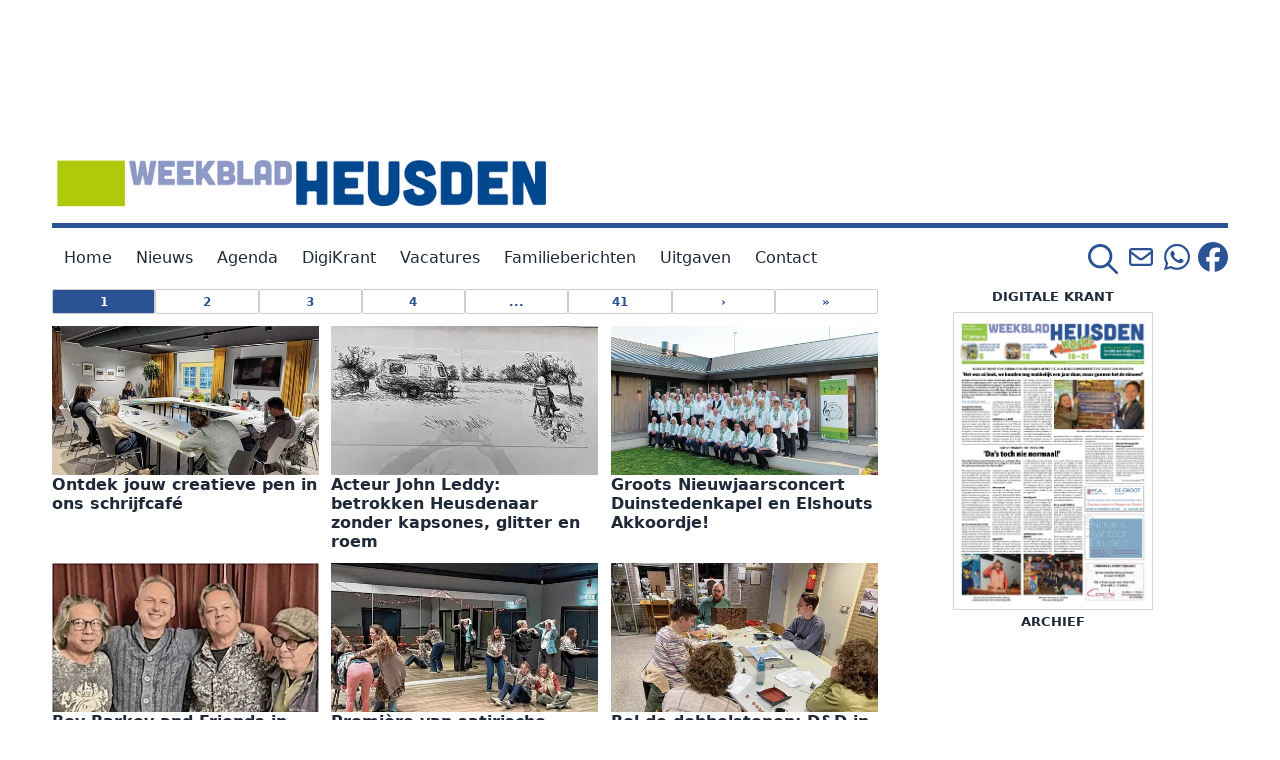

--- FILE ---
content_type: text/html; charset=utf-8
request_url: https://www.weekbladheusden.nl/rubriek-6.126.11.f317cd2c85
body_size: 54493
content:
<!DOCTYPE html>
<html lang="nl">
<head>
<meta charset='UTF-8'>
<meta name='viewport' content='initial-scale=1,width=device-width'>
<link rel='manifest' href='/neodirect/static/18/manifest.webmanifest'>
<link rel='apple-touch-icon' href='/neodirect/static/18/icon96x96.png'>
<link rel='apple-touch-icon' sizes='152x152' href='/neodirect/static/18/icon152x152.png'>
<link rel='apple-touch-icon' sizes='167x167' href='/neodirect/static/18/icon167x167.png'>
<link rel='apple-touch-icon' sizes='180x180' href='/neodirect/static/18/icon180x180.png'>
<link rel='apple-touch-startup-image' href='/neodirect/static/18/splash.png'>
<link rel='icon' type='image/png' href='/neodirect/static/18/icon32x32.png'>
<meta name='apple-mobile-web-app-title' content='Nieuws | Weekblad Heusden'>
<meta name='apple-mobile-web-app-capable' content='yes'>

<title>Nieuws | Weekblad Heusden</title>

<meta property="og:title" content="Nieuws | Weekblad Heusden"/>


<script type='text/javascript' src='https://platform-api.sharethis.com/js/sharethis.js#property=6539112ea09aec0019f96612&product=sop' async='async'></script>

<!-- Google tag (gtag.js) -->
<script async src=https://www.googletagmanager.com/gtag/js?id=G-PCHHWKJY2V></script>
<script> 
	window.dataLayer = window.dataLayer || [];
	function gtag(){dataLayer.push(arguments);}
	gtag('js', new Date()); 
	gtag('config', 'G-PCHHWKJY2V'); 
</script>

<!--script async src=https://pagead2.googlesyndication.com/pagead/js/adsbygoogle.js?client=ca-pub-9255633854866031 crossorigin="anonymous"></script>
<script async src=https://mmcdn.nl/tags/emdejong/weekbladheusden.nl.js crossorigin="anonymous"></script-->

<script src="https://ajax.googleapis.com/ajax/libs/jquery/3.5.0/jquery.min.js"></script>
<meta property="og:description" content="Weekblad Heusden brengt het nieuws uit de gemeente Heusden. Blijf op de hoogte van nieuws op het gebied van politiek, sport, cultuur, evenementen, ondernemers, gemeenteberichten, verenigingen en meer uit Heusden, Drunen, Vlijmen, Haarsteeg, Elshout, Nieuwkuijk en Oudheusden!"/>
<meta property="twitter:description" content="Weekblad Heusden brengt het nieuws uit de gemeente Heusden. Blijf op de hoogte van nieuws op het gebied van politiek, sport, cultuur, evenementen, ondernemers, gemeenteberichten, verenigingen en meer uit Heusden, Drunen, Vlijmen, Haarsteeg, Elshout, Nieuwkuijk en Oudheusden!"/>
<meta name="description" content="Weekblad Heusden brengt het nieuws uit de gemeente Heusden. Blijf op de hoogte van nieuws op het gebied van politiek, sport, cultuur, evenementen, ondernemers, gemeenteberichten, verenigingen en meer uit Heusden, Drunen, Vlijmen, Haarsteeg, Elshout, Nieuwkuijk en Oudheusden!"/>
<meta property="og:image" content="https://www.weekbladheusden.nl/neodirect/static/18/icon512x512.png"/>
<meta property="og:image:width" content="512"/>
<meta property="og:image:height" content="512"/>
<meta property="twitter:image" content="https://www.weekbladheusden.nl/neodirect/static/18/icon512x512.png"/>
<style>html{overflow-y:scroll;}body{margin-top:0px;margin-bottom:0px;}div,a,article,aside,header,main,footer,nav,section,time{display:block;}.crop_container{display:block;}.agjcfs{-webkit-justify-content:flex-start;justify-content:flex-start;}.agjcfe{-webkit-justify-content:flex-end;justify-content:flex-end;}.agjcce{-webkit-justify-content:center;justify-content:center;}.agjcsb{-webkit-justify-content:space-between;justify-content:space-between;}.agjcsa{-webkit-justify-content:space-around;justify-content:space-around;}.agaifs{-webkit-align-items:flex-start;align-items:flex-start;}.agaife{-webkit-align-items:flex-end;align-items:flex-end;}.agaice{-webkit-align-items:center;align-items:center;}.agaist{-webkit-align-items:stretch;align-items:stretch;}.agver{display:-webkit-box;display:-moz-box;display:-ms-flexbox;display:-webkit-flex;display:flex;-webkit-flex-direction:column;flex-direction:column;}.aghor{display:-webkit-box;display:-moz-box;display:-ms-flexbox;display:-webkit-flex;display:flex;}.agwrp{-webkit-flex-wrap:wrap;-ms-flex-wrap:wrap;flex-wrap:wrap;}:hover>.popup{display:-webkit-box;display:-moz-box;display:-ms-flexbox;display:-webkit-flex;display:flex;z-index:10;}.agdisplaynone{display:none !important;}body.agPureCSS{box-sizing:border-box;}body.agPureCSS *,body.agPureCSS *:before,body.agPureCSS *:after{box-sizing:inherit;}body.agPureCSS .crop_container{position:relative;width:100%;}body.agPureCSS .crop_container img{position:absolute;top:0;left:0;bottom:0;right:0;opacity:0;-webkit-transition:opacity 0.3s;transition:opacity 0.3s;-webkit-transition-timing-function:ease-out;transition-timing-function:ease-out;}.aghplacementleft,.aghplacementright{display:inline-flex!important;flex-direction:column!important;align-items:flex-start!important;min-width:0px!important;max-width:100%!important;width:30%!important;overflow:hidden;}.aghplacementleft .crop_container img,.aghplacementright .crop_container img{width:100%!important;}.aghplacementleft{float:left;margin-right:1em;}.aghplacementright{float:right;margin-left:1em;}.aghplacementmiddle{display:flex;flex-direction:column;align-items:center;}.aghplacementmiddle .crop_container{height:auto !important;width:60% !important;max-width:60% !important;min-width:60% !important;margin:0 auto;}.aghplacementmiddle img.Image{width:100% !important;}.aghplacementmiddle p{text-align:left;width:60%;}.aghplacementleft p,.aghplacementright p,.aghplacementmiddle p{padding:0px!important;}@media all and (max-width:850px) and (min-width:600px){.aghplacementleft,.aghplacementright{width:40%!important;}}@media all and (max-width:600px){.aghplacementleft,.aghplacementright{width:100%!important;}}.ag_spa_button{visibility:hidden;cursor:pointer;}.ag_spa_navigation_bar{width:100%;display:flex;flex-direction:row;align-items:stretch;}.ag_spa_navigation_bar>*{flex:1;cursor:pointer;}.ag_spa_navigation_bar .nav_group.active .nav_label,.ag_spa_navigation_bar .nav_pebble.active{font-weight:bold;}.ag_spa_datawrapper{width:100%;}.ag_spa_scroll_container{width:100%;}.ag-youtube-iframe-container,.ag-instagram-iframe-container,.ag-datawrapper-iframe-container,.ag-carto-iframe-container,.ag-googlemaps-iframe-container,.ag-soundcloud-iframe-container,.ag-googledocs-iframe-container,.agPoll{width:100%;}.nd-carousel-container{position:relative;display:block;user-select:none;font-family:-apple-system,BlinkMacSystemFont,Segoe UI,Roboto,Oxygen,Ubuntu,Cantarell,Fira Sans,Droid Sans,Helvetica Neue,sans-serif;font-size:1rem;font-weight:400;width:100%;}.nd-carousel-container.fullscreen{position:fixed;top:0;left:0;right:0;bottom:0;width:100%;display:flex;flex-direction:column;justify-content:flex-start;align-items:stretch;background-color:#000;max-width:100%;z-index:10001;}.nd-carousel-container.fullscreen .nd-carousel-overflow{padding-top:0;height:100%;margin-bottom:140px;}.nd-carousel-container.fullscreen .nd-carousel-indicators{position:absolute;bottom:50px;left:0;right:0;}.nd-carousel-container.fullscreen .nd-carousel-toolbar{position:absolute;bottom:0;left:0;right:0;padding:5px;}.fullscreen .nd-icon-btn,.fullscreen .nd-icon-btn:hover,.fullscreen .nd-icon-btn:focus,.nd-carousel-overlay-toolbar .nd-icon-btn:hover,.nd-carousel-overlay-toolbar .nd-icon-btn:focus,.nd-carousel-overlay-toolbar .nd-icon-btn{background-color:#000;}.nd-carousel-overlay-toolbar{width:auto;display:inline-flex;justify-content:center;align-items:center;position:absolute;top:0;left:0;transform:translateY(-100%);white-space:nowrap;padding:.5rem 0rem;right:0;background-color:rgba(0,0,0,0.8);}.nd-carousel-overlay-toolbar button{margin:0 .25rem;}.nd-carousel-overlay-toolbar .nd-icon-btn svg{fill:#fff;}.fullscreen .nd-icon-btn svg{fill:#fff;}.nd-carousel-container[toolconf="overlay"]:not(.fullscreen) .nd-slide-textblock{bottom:56px;}.nd-carousel-overlay-toolbar:empty,.nd-carousel-toolbar:empty{display:none!important;}.nd-carousel-overflow{position:relative;top:0;left:0;right:0;display:block;padding-top:75%;bottom:0;overflow:hidden;width:100%;background-color:#000;}.nd-carousel-frame{position:absolute;top:0;left:0;right:0;bottom:0;display:flex;flex-direction:row;width:100%;max-width:100%;min-width:100%;transition:transform 400ms ease;backface-visibility:hidden;}.nd-carousel-slide{min-width:100%;width:100%;max-width:100%;position:relative;display:block;height:100%;max-height:100%;overflow:hidden;-webkit-user-select:none;-moz-user-select:none;-ms-user-select:none;user-select:none;}.nd-carousel-slide[type="html"]>iframe{position:absolute;top:0;left:0;right:0;bottom:0;width:100%;height:100%;border:none;outline:none;margin:0;pointer-events:none;}.limitwidth{max-width:100% !important;width:100% !important;height:auto !important;margin:0 auto;position:absolute;top:0;left:0;right:0;bottom:0;}.limitheight{max-height:100% !important;height:100% !important;width:auto !important;margin:0 auto;position:absolute;top:0;left:0;right:0;bottom:0;}.nd-carousel-slide[type="video"]>video{height:100%;}.video-toolbar{position:absolute;top:50%;left:50%;z-index:100;transform:translate(-50%);background-color:#000;padding:.5em 1.5em;color:#fff;border-radius:50px;display:flex;align-items:center;white-space:nowrap;font-size:1rem;}.video-toolbar>.video-control{border:none;margin:0;padding:.5rem;color:#fff;background-color:#000;cursor:pointer;position:relative;font-size:1em;display:inline-flex;justify-content:center;align-items:center;outline:none;}button.video-control svg{fill:#fff;}span.buffer-amount{position:absolute;bottom:5px;right:5px;font-size:12px;background-color:#000;border-radius:50%;}span.video-played:after{content:" / ";}.video-toolbar:not(.playing)>.video-pause,.video-toolbar.playing>.video-play{display:none;}.video-toolbar.playing{opacity:0;transform:scale(0) translate(-50%);transition:opacity 200ms ease,transform 0ms ease 200ms;}.video-tools-show .video-toolbar.playing{opacity:1;transform:scale(1) translate(-50%);;transition:opacity 200ms ease;}.media-host>video{height:100%;width:100%;background-color:#000;}span.video-duration{font-size:.9em;padding:0 1rem;white-space:nowrap;}.nd-slide-media{pointer-events:none;}.nd-slide-media:not(.portrait){width:100%;height:auto;display:block;}.nd-slide-media.portrait{width:auto;height:100%;display:block;margin:0px auto;}.nd-carousel-container .nd-slide-media.landscape.u-limitheight{height:100% !important;width:auto !important;margin:0 auto;}.nd-carousel-toolbar .nd-icon.play,.nd-carousel-toolbar.nd-icon.pause,.nd-carousel-overlay-toolbar .nd-icon.play,.nd-carousel-overlay-toolbar .nd-icon.pause{font-size:1.2em;font-size:1.2em;position:relative;width:22px;height:22px;}.nd-slide-textblock{position:absolute;bottom:0;left:0;right:0;background-color:rgba(0,0,0,0.8);padding:1rem 1.5rem;color:#fff;transition:opacity 200ms ease;text-align:center;}.nd-slide-textblock p{margin:0rem;font-size:.8rem;}.nd-carousel-pebble{width:.5rem;height:.5rem;display:block;background-color:#333;border-radius:50%;transition:transform 100ms ease;margin:0rem .25rem;cursor:pointer;}.nd-carousel-pebble.active{transform:scale(1.5);}.nd-carousel-indicators{display:flex;justify-content:center;flex-wrap:wrap;}.nd-carousel-indicators.thumbnail{padding:.5rem 0rem;}.nd-carousel-thumbnail{width:58px;min-width:58px;height:58px;overflow:hidden;display:flex;justify-content:center;align-items:center;cursor:pointer;transition:transform 100ms ease,border-radius 100ms ease;background-color:rgba(0,0,0,0.1);border-radius:50%;}.nd-carousel-thumbnail{margin:8px;}.nd-carousel-thumbnail .landscape{height:100%;width:auto;}.nd-carousel-thumbnail .portrait{width:100%;height:auto;}.nd-carousel-thumbnail img.square{width:100%;height:100%;}.nd-carousel-thumbnail>img.html{background-color:#336199;}.nd-carousel-thumbnail.active{transform:scale(1.25);}.nd-carousel-indicators.pebble{padding:.5rem;}.nd-ripple{position:absolute;top:0;right:0;left:0;bottom:0;overflow:hidden;transform:translate3d(0,0,0);border-radius:50%;}.nd-ripple:after{content:"";display:block;position:absolute;width:100%;height:100%;top:0;left:0;pointer-events:none;background-image:radial-gradient(circle,#333 10%,transparent 10.01%);background-repeat:no-repeat;background-position:50%;transform:scale(10,10);opacity:0;transition:transform 400ms ease,opacity 1s ease;}.nd-ripple:active:after{transform:scale(0,0);opacity:.3;transition:0s;}.nd-btn,.nd-icon-btn{font-family:inherit;font-weight:400;font-size:1rem;border:none;outline:none;background-color:#fff;color:#333;padding:.5em 1em;margin:0em;cursor:pointer;display:inline-flex;justify-content:center;align-items:center;position:relative;}.nd-icon-btn{height:2.5em;width:2.5em;padding:0em;border-radius:50%;}.nd-btn:hover,.nd-btn:focus,.nd-icon-btn:hover,.nd-icon-btn:focus{background-color:#fefefe;}.nd-carousel-toolbar{display:flex;justify-content:center;align-items:flex-start;white-space:nowrap;position:relative;}.nd-carousel-indicators:empty + .nd-carousel-toolbar{margin-top:.5rem;}img.nd-icon{width:auto;height:16px;}.nd-inteval-progress-line{border-bottom:2px solid transparent;margin:0px !important;transform:scalex(0);transform-origin:left;}.nd-inteval-progress-line-wrap{position:absolute;bottom:0;left:0;width:100%;background-color:rgba(0,0,0,0.8);z-index:10;}.nd-carousel-playstate[playstate="pause"] .nd-icon:not(.play){display:none;}.nd-carousel-playstate[playstate="play"] .nd-icon:not(.pause){display:none;}.nd-carousel-autoplay{height:2.5em;width:2.5em;padding:0em;border-radius:50%;overflow:hidden;}button.nd-carousel-playstate.nd-icon-btn{margin:0;}.nd-carousel-autoplay-wrap[autoplay="false"]{display:none;}.nd-carousel-overlay-toolbar .nd-carousel-autoplay-wrap{margin:0 .25em;font-size:1rem;}svg.nd-icon{fill:#333;display:inline-block;width:1em;height:1em;}.nd-carousel-container:not(.fullscreen) .nd-icon-btn.expand.shrink .nd-icon.shrink{display:none;}.nd-carousel-container.fullscreen .nd-icon-btn.expand.shrink .nd-icon.expand{display:none;}button.nd-icon-btn.expand.shrink.hidden{display:none;}.media-host{box-sizing:border-box;}.media-host.portrait{height:100%;width:auto;max-height:100%;}.media-host:not(.portrait){width:100%;height:100%;max-width:100%;max-height:100%;}button.nd-icon-btn.ext-link{position:absolute;bottom:0;right:0;margin:.5rem;background-color:rgba(0,0,0,0.9);border-radius:0px;}button.nd-icon-btn.ext-link .nd-icon{fill:#fff;}button.nd-icon-btn.ext-link .nd-ripple:after{background-image:radial-gradient(circle,#fff 10%,transparent 10.01%);}button.nd-icon-btn.ext-link .nd-ripple{border-radius:0px;}@keyframes progressLine{to{transform:scalex(1)}}.nd-carousel-tools{position:relative;display:flex;flex-direction:column;align-items:center;}@media screen and (max-width:786px){.nd-carousel-indicators.thumbnail{flex-wrap:nowrap;overflow-x:auto;overflow-y:hidden;-webkit-overflow-scrolling:touch;justify-content:flex-start;}.nd-carousel-thumbnail{width:42px;min-width:42px;height:42px;}}@media screen and (max-width:786px) and (min-width:425px){}@media screen and (max-width:425px){.nd-carousel-overflow{padding-top:75%!important;}.nd-btn,.nd-icon-btn,.nd-carousel-overlay-toolbar .nd-carousel-autoplay-wrap{font-size:.8rem;}.nd-carousel-container[toolconf="overlay"]:not(.fullscreen) .nd-slide-textblock{bottom:48px;}.nd-slide-textblock{padding:.5rem .75rem;}.video-toolbar{font-size:.8rem;}}.agCommentWrapper{position:relative;width:100%;overflow:hidden;}.agCommentBox a,a.agBtnComment,a.agBtnShowAll,a.agBtnCloseAll,a.agBtnSort{cursor:pointer;border:1px solid #ccc;padding:0.2em;background:#ddd;display:inline-block;-webkit-user-select:none;-moz-user-select:none;-ms-user-select:none;-o-user-select:none;user-select:none;}.agCommentBox a:hover,a.agBtnComment:hover,a.agBtnShowAll:hover,a.agBtnCloseAll:hover{background:#ccc;}.agComments{list-style:none;padding-left:0;margin:0;}.agComments>.agCommentWrap>.agComments,.agComments>.agCommentWrap>.agCommentFormWrap{padding-left:1.5em;}.agComments>.agCommentWrap>.agComments>.agCommentWrap>.agComments .agComments{padding-left:0;}.agComment,.agCommentForm{background:#f6f6f6;border:1px solid #e6e6e6;margin:0.2em 0;padding:0.5em;display:inline-block;}.agCommentText,.agCommentInfo{padding:0 0 0.2em 0;margin:0;font-size:100%;}.agCommentText{padding:0.2em 0 0.2em 0;}.agCommentHeader{font-weight:bold;font-size:150%;}.agCommentName{font-weight:bold;}.agCommentDate,.agCommentVotes,.agCharLimit,.agReplyAmount{font-style:italic;font-size:80%;}.agCommentVotes{margin-top:0.2em;margin-left:0.5em;float:right;}.agUpvoteWrapper,.agDownvoteWrapper{margin-left:0.5em;}.agUpvoteWrapper{color:green;}.agDownvoteWrapper{color:red;}.agBtnComment,.agBtnShowAll,.agBtnCloseAll{margin:0 0 0.2em 0;}.agBtnReply,.agBtnUpvote,.agBtnDownvote,.agBtnMore,.agForumList,.agBtnComment{margin:0.2em 0 0 0;}.agBtnUpvote,.agBtnDownvote,.agBtnMore,.agBtnShowAll,.agBtnCloseAll{margin-left:0.2em;}.agCommentFormName,.agCommentFormText,.agCommentFormHeader{box-sizing:border-box;}.agCommentFormText{min-height:5em;max-width:100%;}.agCommentFormName,.agCommentFormHeader{margin-bottom:0.5em;}.agCharLimit,.agBtnShowAll,.agBtnCloseAll,.agBtnUpvote,.agBtnDownvote,.agBtnSort{float:right;}.agForumList option,.agCommentHeader{cursor:pointer;}

.lbOverlay{position:fixed;top:0;left:0;bottom:0;right:0;background:rgba(0,0,0,0.8);z-index:10000;}.lbOverlay>.close{float:right;color:black;background:white;border-radius:15px;padding:10px;line-height:10px;margin:10px;-webkit-user-select:none;-moz-user-select:none;-ms-user-select:none;user-select:none;z-index:99999;}.lbOverlay>.close:hover{cursor:pointer;}.lbOverlay>.image{text-align:center;-webkit-user-select:none;}

.agPoll{border:1px solid black;background:#f6f6f6;padding:10px;}.question_container{margin-bottom:10px;}.answer{margin-bottom:10px;cursor:pointer;}.state_answer .answer{display:none;}.answer-result-state{white-space:nowrap;background:black;color:white;padding:2px 5px;border-radius:5px;box-sizing:border-box;margin-bottom:6px;text-shadow:1px 1px 1px black;}</style>
<link rel="stylesheet" type="text/css" href="/neodirect/7/2/0/20240221112304?hash=8488b85240">
<link rel="stylesheet" type="text/css" href="/neodirect/7/9/0?hash=f1e0ac3935">
<link rel="stylesheet" type="text/css" href="/neodirect/31/18/0/20260112165206?hash=0a7ca8c98e">
<style>
.ag_c7{max-width:500px;}
.ag_c1{width:100%;}
.ag_c10{width:100%;;}
.ag_c12{width:100%;height:250px;}
.ag_c3{width:100%;max-width:1200px;}
.ag_c9{width:33%;}
.ag_c5{width:33px;}
.ag_c11{width:350px;}
.ag_c6{width:calc((100% - 66px) * (100 / 100));max-width:500px;}
@media only screen and (max-width: 768px){
.ag_c2{display:none;}
}
@media only screen and (min-width: 769px){
.ag_c4{display:none;}
.ag_c8{width:calc((100% - 350px) * (100 / 100))}
}
</style>
<script defer src="/neodirect/8/2/0/20251016144531?hash=d6ae9ff881"></script>
<script defer src="/neodirect/8/0/22?hash=0af81ab918"></script>

<script>
var agPureCSS = true;
if(navigator.userAgent.match(/iPhone|iPod|iPad/i)&&("standalone" in window.navigator)&&window.navigator.standalone){var n;document.addEventListener('click', function(event) {n = event.target;while (n.nodeName !== "A" && n.nodeName !== "HTML") {n = n.parentNode;}if ('href' in n && n.href.indexOf('http') !== -1 && n.href.indexOf(document.location.host) !== -1 ) {event.preventDefault();document.location.href = n.href;}}, false);}
function preSizer() {gebjs();}
var agSiteId = 18;
var ndMode='APACHE';
var neodirect_sw_params = {sw_path: "/neodirect/37/8?hash=1de682d2a5",productName: "42:92",pushUrl: "",pushKey: "",offline_path: "/neodirect/37/9?hash=5ae6f94c48&lang=nl_NL"}</script>

<noscript>
JavaScript is disabled in your web browser or browser is too old to support JavaScript.
Today almost all web pages contain JavaScript, a scripting programming language that runs on visitor's web browser. It makes web pages functional for specific purposes and if disabled for some reason, the content or the functionality of the web page can be limited or unavailable.
</noscript>
</head>
<body class="agPureCSS">
<div id="i3378" data-ag_max_screen="4000" class="ag_c1 agver agjcfs agaice site-wrap"><div class="ag_c2 ag_c1 agver agjcce agaice hypr_banner"><div style="display:flex;" id="HYPR_SIDERAIL"></div></div><div class="ag_c3 agver agjcfs agaifs"><div class="ag_c1 aghor agjcce agaice bannerheight"><iframe title="Banner" src="https://esales.emdejong.nl/eneo/eneo.dll?tem=esp_karuselli_ls&paper=109&edit_code=WEHE&plus=0&position=articletop&unit=HOMENEWS&class=LEADERBOARDTOP" style="border:none;height: 100%;width: 100%; " scrolling="no"></iframe></div><header class="ag_c1 agver agjcfs agaifs"><div class="ag_c4 ag_c1 aghor agjcsb agaist top-bar"><div class="ag_c5 aghor agjcfs agaice"><div class=" aghor agjcfs agaifs mob-menu"><svg title="Menu" xmlns="http://www.w3.org/2000/svg" height="1.5em" viewBox="0 0 448 512"><!--! Font Awesome Pro 6.4.2 by @fontawesome - https://fontawesome.com License - https://fontawesome.com/license (Commercial License) Copyright 2023 Fonticons, Inc. --><style>.mob-menu svg{fill: var(--color6);}</style><path d="M0 80c0-8.8 7.2-16 16-16H432c8.8 0 16 7.2 16 16s-7.2 16-16 16H16C7.2 96 0 88.8 0 80zM0 240c0-8.8 7.2-16 16-16H432c8.8 0 16 7.2 16 16s-7.2 16-16 16H16c-8.8 0-16-7.2-16-16zM448 400c0 8.8-7.2 16-16 16H16c-8.8 0-16-7.2-16-16s7.2-16 16-16H432c8.8 0 16 7.2 16 16z"/></svg></div></div><div class="ag_c6 aghor agjcfe agaife logo"><a href="/"><img alt="Logo" src="/neodirect/static/18/logo.png"/></a></div><div class="ag_c5 aghor agjcfe agaice"></div></div><div class="ag_c2 ag_c1 aghor agjcsb agaice top-bar"><div class="ag_c7 aghor agjcfs agaifs logo"><a href="/"><img alt="Logo" src="/neodirect/static/18/logo.png"/></a></div></div><nav class="ag_c1 aghor agjcfs agaist top-nav"><div class="ag_c1 agver agjcfs agaifs"><div class="topnav responsive" id="myTopnav">
	<a href="/" class="active">Home</a>
	<div class="dropdown">
		<button class="dropbtn">Nieuws</button>
		<div class="dropdown-content">
<a href="/rubriek-6.126.44.5ae8b5c79c">Algemeen</a>
<a href="/rubriek-6.126.204.9feabd2bac">Bouwen & Wonen</a>
<a href="/rubriek-6.126.27.5de1bb5c03">Carnaval</a>
<a href="/rubriek-6.126.80.403420c916">Column</a>
<a href="/rubriek-6.126.11.f317cd2c85">Cultuur & Uitgaan</a>
<a href="/rubriek-6.126.187.6be2f7f7a1">Dier & Natuur</a>
<a href="/rubriek-6.126.6.ddcf40d6e7">Evenementen</a>
<a href="/rubriek-6.126.13.a04292462c">Familieberichten</a>
<a href="/rubriek-6.126.202.3130e6e529">Gezondheid & Welzijn</a>
<a href="/rubriek-6.126.195.5c93db2d89">Historie</a>
<a href="/rubriek-6.126.203.929a586cac">Interviews & Achtergronden</a>
<a href="/rubriek-6.126.200.dff602a5e3">Mens & Maatschappij</a>
<a href="/rubriek-6.126.77.4899286d65">Onderwijs & Educatie</a>
<a href="/rubriek-6.126.45.f0de2f00db">Opinie</a>
<a href="/rubriek-6.126.100.c04fc34cd6">Politiek</a>
<a href="/rubriek-6.126.3.9568985be7">Religie & Levensbeschouwing</a>
<a href="/rubriek-6.126.4.c2d5383773">Sport</a>
<a href="/rubriek-6.126.125.12fa64649c">Zakelijk & Werkgelegenheid</a>
<a href="/rubriek-6.126.191.b6b06232c5">112 Nieuws</a>
		</div>
	</div>
	<a href="/agenda-6.117.2a6463f6f6">Agenda</a>
	<a href="/digikrant-6.116.6c80f126a6">DigiKrant</a>
	<a href="/vacatures-6.120.286792bd7b">Vacatures</a>
	<a href="/familieberichten-6.122.c6c08f0171">Familieberichten</a>
	<div class="dropdown">
		<button class="dropbtn">Uitgaven</button>
		<div class="dropdown-content">
			<a href="https://www.berichtenblad.be" target="_blank">Berichtenblad</a>
			<a href="https://www.duinkoerier.nl" target="_blank">De Duinkoerier</a>
			<a href="https://www.hilverbode.nl" target="_blank">De Hilverbode</a>
			<a href="https://www.de-langstraat.nl" target="_blank">De Langstraat</a>
			<a href="https://www.weekbladgilzerijen.nl" target="_blank">Gilze en Rijen</a>
			<a href="https://www.goirlesbelang.nl" target="_blank">Goirles Belang</a>
			<a href="https://www.groeiendbest.nl" target="_blank">Groeiend Best</a>
			<a href="https://www.grooteindhoven.nl" target="_blank">Groot Eindhoven</a>
			<a href="https://www.kempenaer.be" target="_blank">Kempenaer</a>
			<a href="https://www.nieuwsklok.nl" target="_blank">Nieuwsklok</a>
			<a href="https://www.oirschotsweekjournaal.nl" target="_blank">Oirschots Weekjournaal</a>
			<a href="https://www.ons-weekblad.nl" target="_blank">Ons Weekblad</a>
			<a href="https://www.stadsnieuws.nl" target="_blank">Stadsnieuws Tilburg</a>
			<a href="https://www.weekbladdongen.nl" target="_blank">Weekblad Dongen</a>

			<a href="https://www.weekbladoosterhout.nl" target="_blank">Weekblad Oosterhout</a>
			<a href="https://www.weekbladtcarillon.nl" target="_blank">Weekblad 't Carillon</a>
			<a href="https://www.weekbladwaalwijk.nl" target="_blank">Weekblad Waalwijk</a>
			<a href="https://www.brabantscentrum.nl/" target="_blank">Brabants Centrum</a>
		</div>
	</div>
	
	<div class="dropdown">
		<button class="dropbtn">Contact</button>
		<div class="dropdown-content">
			<a href="/adverteren-6.127.523826.f22b1c5d89">Adverteren</a>
			<a href="/bezorging-6.127.523825.9d52293085">Bezorging</a>
			<a href="/contact-6.127.523827.945ee9cd84">Contact</a>
		</div>
	</div>
	<!--a href="javascript:void(0);" style="font-size:15px;" class="icon" onclick="myFunction()">&#9776;</a-->
</div>
<script>
function myFunction() {
  var x = document.getElementById("myTopnav");
  if (x.className === "topnav") {
    x.className += " responsive";
  } else {
    x.className = "topnav";
  }
}
</script></div><div class=" agver agjcce agaife search-wrap"><div class="ag_c1 aghor agjcce agaice search-btn"><svg title="Zoeken" class="search-icon" xmlns="http://www.w3.org/2000/svg" viewBox="0 0 512 512" height="1em"><!--! Font Awesome Pro 6.4.2 by @fontawesome - https://fontawesome.com License - https://fontawesome.com/license (Commercial License) Copyright 2023 Fonticons, Inc. --><style>.search-wrap svg{fill:#2a5294}</style><path d="M368 208A160 160 0 1 0 48 208a160 160 0 1 0 320 0zM337.1 371.1C301.7 399.2 256.8 416 208 416C93.1 416 0 322.9 0 208S93.1 0 208 0S416 93.1 416 208c0 48.8-16.8 93.7-44.9 129.1L505 471c9.4 9.4 9.4 24.6 0 33.9s-24.6 9.4-33.9 0L337.1 371.1z"/></svg>

<svg title="Zoeken sluiten" class="exit-icon none" xmlns="http://www.w3.org/2000/svg" height="1em" viewBox="0 0 384 512"><!--! Font Awesome Pro 6.4.2 by @fontawesome - https://fontawesome.com License - https://fontawesome.com/license (Commercial License) Copyright 2023 Fonticons, Inc. --><style>.search-wrap svg{fill:#2a5294}</style><path d="M324.5 411.1c6.2 6.2 16.4 6.2 22.6 0s6.2-16.4 0-22.6L214.6 256 347.1 123.5c6.2-6.2 6.2-16.4 0-22.6s-16.4-6.2-22.6 0L192 233.4 59.5 100.9c-6.2-6.2-16.4-6.2-22.6 0s-6.2 16.4 0 22.6L169.4 256 36.9 388.5c-6.2 6.2-6.2 16.4 0 22.6s16.4 6.2 22.6 0L192 278.6 324.5 411.1z"/></svg></div><div class="ag_c1 aghor agjcfs agaifs search-box"><form action="/zoek-6.125.372b8b6d8c" method="GET" class="search">
	<div class="input-wrap"><label for="search_content">Zoeken</label><input class="navSearch" placeholder="search" type="text" id="search_content" name="search_content"></div>
<button><svg title="Zoeken" xmlns="http://www.w3.org/2000/svg" viewBox="0 0 512 512"><!--! Font Awesome Pro 6.4.2 by @fontawesome - https://fontawesome.com License - https://fontawesome.com/license (Commercial License) Copyright 2023 Fonticons, Inc. --><path d="M368 208A160 160 0 1 0 48 208a160 160 0 1 0 320 0zM337.1 371.1C301.7 399.2 256.8 416 208 416C93.1 416 0 322.9 0 208S93.1 0 208 0S416 93.1 416 208c0 48.8-16.8 93.7-44.9 129.1L505 471c9.4 9.4 9.4 24.6 0 33.9s-24.6 9.4-33.9 0L337.1 371.1z"/></svg></button>
</form></div></div><div class=" aghor agjcce agaice fb-share"><a href="/neoserver?tem=HEADLINE_NL_FORM&paperid=92"><svg title="Aanmelden nieuwsbrief" xmlns="http://www.w3.org/2000/svg" viewBox="0 0 640 640" height="1em"><!--!Font Awesome Free v7.0.1 by @fontawesome - https://fontawesome.com License - https://fontawesome.com/license/free Copyright 2025 Fonticons, Inc.--><path fill="#2a5294" d="M125.4 128C91.5 128 64 155.5 64 189.4C64 190.3 64 191.1 64.1 192L64 192L64 448C64 483.3 92.7 512 128 512L512 512C547.3 512 576 483.3 576 448L576 192L575.9 192C575.9 191.1 576 190.3 576 189.4C576 155.5 548.5 128 514.6 128L125.4 128zM528 256.3L528 448C528 456.8 520.8 464 512 464L128 464C119.2 464 112 456.8 112 448L112 256.3L266.8 373.7C298.2 397.6 341.7 397.6 373.2 373.7L528 256.3zM112 189.4C112 182 118 176 125.4 176L514.6 176C522 176 528 182 528 189.4C528 193.6 526 197.6 522.7 200.1L344.2 335.5C329.9 346.3 310.1 346.3 295.8 335.5L117.3 200.1C114 197.6 112 193.6 112 189.4z"/></svg></a>
<a href="https://whatsapp.com/channel/0029VabwZQA3LdQd8pfWAX3b" target="_blank"><svg title="Whatsapp kanaal" xmlns="http://www.w3.org/2000/svg" viewBox="0 0 448 512" height="1em"><!--!Font Awesome Free 6.5.2 by @fontawesome - https://fontawesome.com License - https://fontawesome.com/license/free Copyright 2024 Fonticons, Inc.--><path fill="#2a5294" d="M380.9 97.1C339 55.1 283.2 32 223.9 32c-122.4 0-222 99.6-222 222 0 39.1 10.2 77.3 29.6 111L0 480l117.7-30.9c32.4 17.7 68.9 27 106.1 27h.1c122.3 0 224.1-99.6 224.1-222 0-59.3-25.2-115-67.1-157zm-157 341.6c-33.2 0-65.7-8.9-94-25.7l-6.7-4-69.8 18.3L72 359.2l-4.4-7c-18.5-29.4-28.2-63.3-28.2-98.2 0-101.7 82.8-184.5 184.6-184.5 49.3 0 95.6 19.2 130.4 54.1 34.8 34.9 56.2 81.2 56.1 130.5 0 101.8-84.9 184.6-186.6 184.6zm101.2-138.2c-5.5-2.8-32.8-16.2-37.9-18-5.1-1.9-8.8-2.8-12.5 2.8-3.7 5.6-14.3 18-17.6 21.8-3.2 3.7-6.5 4.2-12 1.4-32.6-16.3-54-29.1-75.5-66-5.7-9.8 5.7-9.1 16.3-30.3 1.8-3.7 .9-6.9-.5-9.7-1.4-2.8-12.5-30.1-17.1-41.2-4.5-10.8-9.1-9.3-12.5-9.5-3.2-.2-6.9-.2-10.6-.2-3.7 0-9.7 1.4-14.8 6.9-5.1 5.6-19.4 19-19.4 46.3 0 27.3 19.9 53.7 22.6 57.4 2.8 3.7 39.1 59.7 94.8 83.8 35.2 15.2 49 16.5 66.6 13.9 10.7-1.6 32.8-13.4 37.4-26.4 4.6-13 4.6-24.1 3.2-26.4-1.3-2.5-5-3.9-10.5-6.6z"/></svg></a>
<a href="https://www.facebook.com/weekbladheusden2020" target="_blank"><svg title="Facebook pagina" xmlns="http://www.w3.org/2000/svg" viewBox="0 0 512 512" height="1em"><!--!Font Awesome Free 6.5.2 by @fontawesome - https://fontawesome.com License - https://fontawesome.com/license/free Copyright 2024 Fonticons, Inc.--><path fill="#2a5294" d="M512 256C512 114.6 397.4 0 256 0S0 114.6 0 256C0 376 82.7 476.8 194.2 504.5V334.2H141.4V256h52.8V222.3c0-87.1 39.4-127.5 125-127.5c16.2 0 44.2 3.2 55.7 6.4V172c-6-.6-16.5-1-29.6-1c-42 0-58.2 15.9-58.2 57.2V256h83.6l-14.4 78.2H287V510.1C413.8 494.8 512 386.9 512 256h0z"/></svg></a></div></nav></header><main class="ag_c1 agver agjcfs agaifs content"><div class="ag_c1 aghor agjcfs agaifs split"><div class="ag_c1 ag_c8 agver agjcfs agaifs article-list-col"><div class="ag_c1 BT_SQLSTATEMENTS_132_LIST aghor agwrp agjcfs agaist article-list ag_list" data-url='https://www.weekbladheusden.nl/rubriek-6.126.11.f317cd2c85&segmentid=3385'><span class="ag_page_navigation_top"><span class="ag_page_navigation_current">1 </span><a href="/rubriek-6.126.11.3.2.d75844c3e4">2 </a><a href="/rubriek-6.126.11.3.3.2bd91302fb">3 </a><a href="/rubriek-6.126.11.3.4.21e7aa839b">4 </a><span class="ag_page_navigation_dots"> ... </span><a href="/rubriek-6.126.11.3.41.2a7726f10a">41 </a><a href="/rubriek-6.126.11.3.2.d75844c3e4">› </a><a href="/rubriek-6.126.11.3.41.2a7726f10a">»</a></span><a class="ag_c9" href="/neodirect/6/115/656060?t=Ontdek-jouw-creatieve-pen-in-ons-schrijfcafe&amp;hash=b7af849620"><div class="agver agjcfs agaifs article-wrap relative"><div data-agrelativeheight="56" class="ag_c10 prio3 agver agjcce agaice first-img"><div style="width:100%;" class="Image aglandscape"><div class="crop_container" style="padding-top:56.25%;"><img class="Image Image_" src="" data-aghref="/neodirect/3/721066/376097/20260123181743?hash=7210b379a8" data-agimagetype="softcrop" data-agorigwidth="1024" data-agorigheight="576" alt="Schrijfcafé Drunen."></div><p class="Caption">Schrijfcafé Drunen.</p></div></div><div class="ag_c1 prio3 agver agjcfs agaifs article-headline"><h1 class="kop18">Ontdek jouw creatieve pen in ons schrijfcafé</h1></div></div></a><a class="ag_c9" href="/neodirect/6/115/655963?t=Acteur-John-Leddy-betrokken-Heusdenaar-zonder-kapsones-glitter-en-roem&amp;hash=daa7b73e11"><div class="agver agjcfs agaifs article-wrap relative"><div data-agrelativeheight="56" class="ag_c10 prio3 agver agjcce agaice first-img"><div style="width:100%;" class="Image aglandscape"><div class="crop_container" style="padding-top:53.375%;"><img class="Image Image_" src="" data-aghref="/neodirect/3/721486/376026/20260123163035?hash=5fb3f0cba8" data-agimagetype="softcrop" data-agorigwidth="800" data-agorigheight="427" alt="John bij zijn Eriba-caravan."></div><p class="Caption">John bij zijn Eriba-caravan.</p></div></div><div class="ag_c1 prio3 agver agjcfs agaifs article-headline"><h1 class="kop18">Acteur John Leddy: betrokken Heusdenaar zonder kapsones, glitter en roem </h1></div></div></a><a class="ag_c9" href="/neodirect/6/115/656006?t=Groots-Nieuwjaarsconcert-Duinstedenkapel-en-Elshouts-Akkoordje&amp;hash=84e7ec0770"><div class="agver agjcfs agaifs article-wrap relative"><div data-agrelativeheight="56" class="ag_c10 prio3 agver agjcce agaice first-img"><div style="width:100%;" class="Image aglandscape"><div class="crop_container" style="padding-top:56.25%;"><img class="Image Image_" src="" data-aghref="/neodirect/3/720909/376054/20260123182402?hash=fcae1cbe41" data-agimagetype="softcrop" data-agorigwidth="1920" data-agorigheight="1080" alt="Het Elshouts Akkoordje."></div><p class="Caption">Het Elshouts Akkoordje.</p></div></div><div class="ag_c1 prio3 agver agjcfs agaifs article-headline"><h1 class="kop18">Groots Nieuwjaarsconcert Duinstedenkapel en Elshouts Akkoordje!</h1></div></div></a><a class="ag_c9" href="/neodirect/6/115/655887?t=Roy-Barkey-and-Friends-in-Lokaal-23&amp;hash=597c55afd5"><div class="agver agjcfs agaifs article-wrap relative"><div data-agrelativeheight="56" class="ag_c10 prio3 agver agjcce agaice first-img"><div style="width:100%;" class="Image aglandscape"><div class="crop_container" style="padding-top:60.6316%;"><img class="Image Image_" src="" data-aghref="/neodirect/3/721511/375955/20260123182727?hash=bd8f1f0f7b" data-agimagetype="softcrop" data-agorigwidth="475" data-agorigheight="288" alt="The Friends."></div><p class="Caption">The Friends.</p></div></div><div class="ag_c1 prio3 agver agjcfs agaifs article-headline"><h1 class="kop18">Roy Barkey and Friends in Lokaal 23</h1></div></div></a><a class="ag_c9" href="/neodirect/6/115/655980?t=Premire-van-satirische-komedie-Volkstuin-Complex-in-Dorpscafe-De-Steeg-in-Haarsteeg&amp;hash=2d94403879"><div class="agver agjcfs agaifs article-wrap relative"><div data-agrelativeheight="56" class="ag_c10 prio3 agver agjcce agaice first-img"><div style="width:100%;" class="Image aglandscape"><div class="crop_container" style="padding-top:69.875%;"><img class="Image Image_" src="" data-aghref="/neodirect/3/721815/376039/20260123225714?hash=98d06c53c1" data-agimagetype="softcrop" data-agorigwidth="1600" data-agorigheight="1118" alt=""></div></div></div><div class="ag_c1 prio3 agver agjcfs agaifs article-headline"><h1 class="kop18">Première van satirische komedie Volkstuin Complex in Dorpscafé De Steeg in Haarsteeg</h1></div></div></a><a class="ag_c9" href="/neodirect/6/115/656057?t=Rol-de-dobbelstenen-DD-in-de-bibliotheek&amp;hash=8a2d93099e"><div class="agver agjcfs agaifs article-wrap relative"><div data-agrelativeheight="56" class="ag_c10 prio3 agver agjcce agaice first-img"><div style="width:100%;" class="Image aglandscape"><div class="crop_container" style="padding-top:75%;"><img class="Image Image_" src="" data-aghref="/neodirect/3/721050/376095/20260123221434?hash=76d1059d47" data-agimagetype="softcrop" data-agorigwidth="1600" data-agorigheight="1200" alt="Dungeons &amp; Dragons in de Bibliotheek"></div><p class="Caption">Dungeons &amp; Dragons in de Bibliotheek</p></div></div><div class="ag_c1 prio3 agver agjcfs agaifs article-headline"><h1 class="kop18">Rol de dobbelstenen: D&amp;D in de bibliotheek!</h1></div></div></a><a class="ag_c9" href="/neodirect/6/115/655241?t=Verolme-komt-bij-het-Nut-tot-leven&amp;hash=f4682e945a"><div class="agver agjcfs agaifs article-wrap relative"><div data-agrelativeheight="56" class="ag_c10 prio3 agver agjcce agaice first-img"><div style="width:100%;" class="Image aglandscape"><div class="crop_container" style="padding-top:56.2112%;"><img class="Image Image_" src="" data-aghref="/neodirect/3/721242/375403/20260123181915?hash=6f767fc403" data-agimagetype="softcrop" data-agorigwidth="322" data-agorigheight="181" alt="Cornelis Verolme."></div><p class="Caption">Cornelis Verolme.</p></div></div><div class="ag_c1 prio3 agver agjcfs agaifs article-headline"><h1 class="kop18">Verolme komt bij het Nut tot leven</h1></div></div></a><a class="ag_c9" href="/neodirect/6/115/655878?t=Lets-Dance&amp;hash=b600cd4c61"><div class="agver agjcfs agaifs article-wrap relative"><div data-agrelativeheight="56" class="ag_c10 prio3 agver agjcce agaice first-img"><div style="width:100%;" class="Image aglandscape"><div class="crop_container" style="padding-top:73.1495%;"><img class="Image Image_" src="" data-aghref="/neodirect/3/721536/375946/20260123200413?hash=dc2bd6adbb" data-agimagetype="softcrop" data-agorigwidth="2067" data-agorigheight="1512" alt="De Familieband is klaar voor een avond dansmuziek!"></div><p class="Caption">De Familieband is klaar voor een avond dansmuziek!</p></div></div><div class="ag_c1 prio3 agver agjcfs agaifs article-headline"><h1 class="kop18">Let’s Dance!</h1></div></div></a><a class="ag_c9" href="/neodirect/6/115/655931?t=Veel-vingervlugheid-bij-goede-start--Klassiek-op-zondag-in-Gouverneurshuis&amp;hash=ca6124d31e"><div class="agver agjcfs agaifs article-wrap relative"><div data-agrelativeheight="56" class="ag_c10 prio3 agver agjcce agaice first-img"><div style="width:100%;" class="Image aglandscape"><div class="crop_container" style="padding-top:56.2407%;"><img class="Image Image_" src="" data-aghref="/neodirect/3/721801/375997/20260123212550?hash=c15d7e8016" data-agimagetype="softcrop" data-agorigwidth="2027" data-agorigheight="1140" alt="Era Trio raakt gevoelige snaar."></div><p class="Caption">Era Trio raakt gevoelige snaar.</p></div></div><div class="ag_c1 prio3 agver agjcfs agaifs article-headline"><h1 class="kop18">Veel vingervlugheid bij goede start ‘ Klassiek op zondag’ in Gouverneurshuis</h1></div></div></a><a class="ag_c9" href="/neodirect/6/115/655932?t=Heesbeense-pubquiz-verbindt&amp;hash=e86043f2cd"><div class="agver agjcfs agaifs article-wrap relative"><div data-agrelativeheight="56" class="ag_c10 prio3 agver agjcce agaice first-img"><div style="width:100%;" class="Image aglandscape"><div class="crop_container" style="padding-top:56.25%;"><img class="Image Image_" src="" data-aghref="/neodirect/3/720749/375998/20260123212722?hash=0176d8cc85" data-agimagetype="softcrop" data-agorigwidth="1600" data-agorigheight="900" alt="Een vol dorpshuis voor strijdende teams."></div><p class="Caption">Een vol dorpshuis voor strijdende teams.</p></div></div><div class="ag_c1 prio3 agver agjcfs agaifs article-headline"><h1 class="kop18">Heesbeense pubquiz verbindt</h1></div></div></a><a class="ag_c9" href="/neodirect/6/115/655926?t=Talkshow-HIER-trapt-2026-af-met-verrassende-gasten&amp;hash=85d0f4bb4f"><div class="agver agjcfs agaifs article-wrap relative"><div data-agrelativeheight="56" class="ag_c10 prio3 agver agjcce agaice first-img"><div style="width:100%;" class="Image aglandscape"><div class="crop_container" style="padding-top:51.6207%;"><img class="Image Image_" src="" data-aghref="/neodirect/3/721700/375993/20260123210234?hash=0737ba7b25" data-agimagetype="softcrop" data-agorigwidth="2067" data-agorigheight="1067" alt=""></div></div></div><div class="ag_c1 prio3 agver agjcfs agaifs article-headline"><h1 class="kop18">Talkshow HIER. trapt 2026 af met verrassende gasten</h1></div></div></a><a class="ag_c9" href="/neodirect/6/115/655896?t=Voorstellingen-van-ONA-waren-een-groot-succes&amp;hash=546689d55c"><div class="agver agjcfs agaifs article-wrap relative"><div data-agrelativeheight="56" class="ag_c10 prio3 agver agjcce agaice first-img"><div style="width:100%;" class="Image aglandscape"><div class="crop_container" style="padding-top:66.6667%;"><img class="Image Image_" src="" data-aghref="/neodirect/3/721726/375965/20260123181915?hash=3fd318b3a3" data-agimagetype="softcrop" data-agorigwidth="1620" data-agorigheight="1080" alt="Het stuk &#39;Modderfiguur&#39; met jubilaris Jolanda Storchart. (foto: Gertjan Ketelaars))"></div><p class="Caption">Het stuk &#39;Modderfiguur&#39; met jubilaris Jolanda Storchart. (foto: Gertjan Ketelaars))</p></div></div><div class="ag_c1 prio3 agver agjcfs agaifs article-headline"><h1 class="kop18">Voorstellingen van ONA waren een groot succes!</h1></div></div></a><a class="ag_c9" href="/neodirect/6/115/655265?t=Winterwandeling-NederhemertZuid&amp;hash=f6618bd3cd"><div class="agver agjcfs agaifs article-wrap relative"><div data-agrelativeheight="56" class="ag_c10 prio3 agver agjcce agaice first-img"><div style="width:100%;" class="Image aglandscape"><div class="crop_container" style="padding-top:66.6667%;"><img class="Image Image_" src="" data-aghref="/neodirect/3/721122/375424/20260123211436?hash=a590ce3fef" data-agimagetype="softcrop" data-agorigwidth="2067" data-agorigheight="1378" alt="In deze voormalige boerderij aan de Kasteellaan begon in 1959 baron Maurits van Wassenaer de Eistawerf en bouwde hier honderden motorboten. (foto: Ad Hartjes)"></div><p class="Caption">In deze voormalige boerderij aan de Kasteellaan begon in 1959 baron Maurits van Wassenaer de Eistawerf en bouwde hier honderden motorboten. (foto: Ad Hartjes)</p></div></div><div class="ag_c1 prio3 agver agjcfs agaifs article-headline"><h1 class="kop18">Winterwandeling Nederhemert-Zuid</h1></div></div></a><a class="ag_c9" href="/neodirect/6/115/653730?t=Voorleesfeestje-In-de-dierentuin&amp;hash=754a0340e3"><div class="agver agjcfs agaifs article-wrap relative"><div data-agrelativeheight="56" class="ag_c10 prio3 agver agjcce agaice first-img"><div style="width:100%;" class="Image aglandscape"><div class="crop_container" style="padding-top:66.6667%;"><img class="Image Image_" src="" data-aghref="/neodirect/3/719698/374224/20260121074317?hash=b8ebc8d8bf" data-agimagetype="softcrop" data-agorigwidth="1536" data-agorigheight="1024" alt=""></div></div></div><div class="ag_c1 prio3 agver agjcfs agaifs article-headline"><h1 class="kop18">Voorleesfeestje: In de dierentuin!</h1></div></div></a><a class="ag_c9" href="/neodirect/6/115/655242?t=Goede-voornemens-voor-2026&amp;hash=0d0a3d6ada"><div class="agver agjcfs agaifs article-wrap relative"><div data-agrelativeheight="56" class="ag_c10 prio3 agver agjcce agaice first-img"><div style="width:100%;" class="Image aglandscape"><div class="crop_container" style="padding-top:56.2651%;"><img class="Image Image_" src="" data-aghref="/neodirect/3/721245/375404/20260123182055?hash=fe7e00c3e6" data-agimagetype="softcrop" data-agorigwidth="2067" data-agorigheight="1163" alt=""></div></div></div><div class="ag_c1 prio3 agver agjcfs agaifs article-headline"><h1 class="kop18">Goede voornemens voor 2026? </h1></div></div></a><a class="ag_c9" href="/neodirect/6/115/654454?t=Foto-van-de-maand-fotoclub-PS4FUN&amp;hash=0d5804cdde"><div class="agver agjcfs agaifs article-wrap relative"><div data-agrelativeheight="56" class="ag_c10 prio3 agver agjcce agaice first-img"><div style="width:100%;" class="Image aglandscape"><div class="crop_container" style="padding-top:66.6667%;"><img class="Image Image_" src="" data-aghref="/neodirect/3/720542/374819/20260120051811?hash=1249681818" data-agimagetype="softcrop" data-agorigwidth="2067" data-agorigheight="1378" alt="PS4FUN - Kees Megens."></div><p class="Caption">PS4FUN - Kees Megens.</p></div></div><div class="ag_c1 prio3 agver agjcfs agaifs article-headline"><h1 class="kop18">Foto van de maand fotoclub PS4FUN</h1></div></div></a><a class="ag_c9" href="/neodirect/6/115/653714?t=Lezing-Heren-en-boeren&amp;hash=c0ad2d6ed2"><div class="agver agjcfs agaifs article-wrap relative"><div data-agrelativeheight="56" class="ag_c10 prio3 agver agjcce agaice first-img"><div style="width:100%;" class="Image aglandscape"><div class="crop_container" style="padding-top:63.7037%;"><img class="Image Image_" src="" data-aghref="/neodirect/3/719696/374210/20260120191454?hash=115fe2ecf0" data-agimagetype="softcrop" data-agorigwidth="1890" data-agorigheight="1204" alt=""></div></div></div><div class="ag_c1 prio3 agver agjcfs agaifs article-headline"><h1 class="kop18">Lezing 'Heren en boeren'</h1></div></div></a><a class="ag_c9" href="/neodirect/6/115/654564?t=Interieurkunst-uit-1750-herinnert-aan-Kasteel-Nieuwenroy-in-Oudheusden&amp;hash=2fa681bd4c"><div class="agver agjcfs agaifs article-wrap relative"><div data-agrelativeheight="56" class="ag_c10 prio3 agver agjcce agaice first-img"><div style="width:100%;" class="Image aglandscape"><div class="crop_container" style="padding-top:67.4891%;"><img class="Image Image_" src="" data-aghref="/neodirect/3/720367/374883/20260121092520?hash=285752c005" data-agimagetype="softcrop" data-agorigwidth="2067" data-agorigheight="1395" alt="Een van de &#39;behangsels&#39;. (foto: Hans van den Eeden)"></div><p class="Caption">Een van de &#39;behangsels&#39;. (foto: Hans van den Eeden)</p></div></div><div class="ag_c1 prio3 agver agjcfs agaifs article-headline"><h1 class="kop18">‘Interieurkunst’ uit 1750 herinnert aan Kasteel Nieuwenroy in Oudheusden</h1></div></div></a><a class="ag_c9" href="/neodirect/6/115/654537?t=Gouverneurshuis-heeft-ook-dit-jaar-veel-te-bieden&amp;hash=e8932b11e1"><div class="agver agjcfs agaifs article-wrap relative"><div data-agrelativeheight="56" class="ag_c10 prio3 agver agjcce agaice first-img"><div style="width:100%;" class="Image aglandscape"><div class="crop_container" style="padding-top:56.2347%;"><img class="Image Image_" src="" data-aghref="/neodirect/3/720649/374856/20260118072902?hash=257c05db27" data-agimagetype="softcrop" data-agorigwidth="1227" data-agorigheight="690" alt="Uit handen van voorzitter Job van Dooren (links) ontvangt Frederik Hilwig een oorkonde ter gelegenheid van zijn benoeming als ere-adjudant van de gouverneur."></div><p class="Caption">Uit handen van voorzitter Job van Dooren (links) ontvangt Frederik Hilwig een oorkonde ter gelegenheid van zijn benoeming als ere-adjudant van de gouverneur.</p></div></div><div class="ag_c1 prio3 agver agjcfs agaifs article-headline"><h1 class="kop18">Gouverneurshuis heeft ook dit jaar veel te bieden</h1></div></div></a><a class="ag_c9" href="/neodirect/6/115/653862?t=Badkamerzingen-gaat-in-2026-gewoon-verder&amp;hash=d289691853"><div class="agver agjcfs agaifs article-wrap relative"><div data-agrelativeheight="56" class="ag_c10 prio3 agver agjcce agaice first-img"><div style="width:100%;" class="Image aglandscape"><div class="crop_container" style="padding-top:56.2651%;"><img class="Image Image_" src="" data-aghref="/neodirect/3/720184/374330/20260122065209?hash=7090890299" data-agimagetype="softcrop" data-agorigwidth="2067" data-agorigheight="1163" alt="Mooie liedjes en een goede sfeer."></div><p class="Caption">Mooie liedjes en een goede sfeer.</p></div></div><div class="ag_c1 prio3 agver agjcfs agaifs article-headline"><h1 class="kop18">Badkamerzingen gaat in 2026 gewoon verder</h1></div></div></a><a class="ag_c9" href="/neodirect/6/115/653688?t=Hier-is-Iris-Live-in-De-Voorste-Venne&amp;hash=207c41b334"><div class="agver agjcfs agaifs article-wrap relative"><div data-agrelativeheight="56" class="ag_c10 prio3 agver agjcce agaice first-img"><div style="width:100%;" class="Image aglandscape"><div class="crop_container" style="padding-top:66.6667%;"><img class="Image Image_" src="" data-aghref="/neodirect/3/719865/374186/20260118094421?hash=aeb4b21d30" data-agimagetype="softcrop" data-agorigwidth="2067" data-agorigheight="1378" alt=""></div></div></div><div class="ag_c1 prio3 agver agjcfs agaifs article-headline"><h1 class="kop18">Hier is Iris Live in De Voorste Venne</h1></div></div></a><span class="ag_page_navigation_bottom"><span class="ag_page_navigation_current">1 </span><a href="/rubriek-6.126.11.3.2.d75844c3e4">2 </a><a href="/rubriek-6.126.11.3.3.2bd91302fb">3 </a><a href="/rubriek-6.126.11.3.4.21e7aa839b">4 </a><span class="ag_page_navigation_dots"> ... </span><a href="/rubriek-6.126.11.3.41.2a7726f10a">41 </a><a href="/rubriek-6.126.11.3.2.d75844c3e4">› </a><a href="/rubriek-6.126.11.3.41.2a7726f10a">»</a></span></div></div><div class="ag_c2 ag_c11 agver agjcfs agaifs right-col"><div class="ag_c1 agver agjcfs agaifs epaper-side"><div class="ag_c1 aghor agjcce agaifs"><h1>DIGITALE KRANT</h1></div><div class="ag_c2 ag_c1 aghor agjcce agaice"><div class="epaper_cover"></div>
<script>
	fetch("/neoserver?tem=ND_EPAPER_COVER_WH&paperid=92")
	.then((response) => response.text())
	.then((html) => {
		var elements = document.getElementsByClassName("epaper_cover");
			for (var i = 0; i < elements.length; i++) {
			  elements[i].innerHTML = html;
			}
	})
</script>
</div><div class="ag_c4 ag_c1 aghor agjcce agaice"><div class="epaper_cover"></div>
</div><a class="ag_c1" href="/digikrant-6.116.0.a153aa8b98"><div class="[PRIO_TEMPLATE] aghor agjcce agaifs"><h1>ARCHIEF</h1></div></a></div><div class="ag_c2 ag_c1 agver agjcce agaice hypr_banner"><div style="display:flex;" id="weekbladheusdennl_WEB_HPA_1"></div></div><div class="ag_c4 ag_c1 agver agjcce agaice hypr_banner"><div style="display:flex;" id="weekbladheusdennl_MOB_MOBILERECTANGLE_1"></div></div><div class="agHasHeight ag_c12 agver agjcfs agaifs"><iframe title="Banner" src="https://esales.emdejong.nl/eneo/eneo.dll?tem=esp_karuselli_ls&paper=109&amp;edit_code=WEHE&plus=0&position=articletop&unit=HOMENEWS&class=HALFPAGE" style="border:none; height:100%; width:100%;"scrolling="no"></iframe>
</div><div class="ag_c1 agver agjcfs agaifs"><h3>Meest gelezen in de regio</h3></div><div class="ag_c2 ag_c1 agver agjcfs agaifs article-list side-list"><div class="ND_CM_TEXTEL_MOSTREAD_WH"></div>
<script>
	fetch("/neoserver?tem=ND_CM_TEXTEL_MOSTREAD_WH")
	.then((response) => response.text())
	.then((html) => {
		var elements = document.getElementsByClassName("ND_CM_TEXTEL_MOSTREAD_WH");
			for (var i = 0; i < elements.length; i++) {
			  elements[i].innerHTML = html;
			}
	})
</script>
</div><div class="ag_c4 ag_c1 agver agjcfs agaifs article-list side-list"><div class="ND_CM_TEXTEL_MOSTREAD_WH"></div>
</div><div class="ag_c2 ag_c1 agver agjcce agaice hypr_banner"><div style="display:flex;" id="weekbladheusdennl_WEB_HPA_2"></div></div><div class="ag_c4 ag_c1 agver agjcce agaice hypr_banner"><div style="display:flex;" id="weekbladheusdennl_MOB_MOBILERECTANGLE_2"></div></div></div></div></main><div class="ag_c4 ag_c1 agver agjcfs agaifs right-col"><div class="ag_c1 agver agjcfs agaifs epaper-side"><div class="ag_c1 aghor agjcce agaifs"><h1>DIGITALE KRANT</h1></div><div class="ag_c2 ag_c1 aghor agjcce agaice"><div class="epaper_cover"></div>
<script>
	fetch("/neoserver?tem=ND_EPAPER_COVER_WH&paperid=92")
	.then((response) => response.text())
	.then((html) => {
		var elements = document.getElementsByClassName("epaper_cover");
			for (var i = 0; i < elements.length; i++) {
			  elements[i].innerHTML = html;
			}
	})
</script>
</div><div class="ag_c4 ag_c1 aghor agjcce agaice"><div class="epaper_cover"></div>
</div><a class="ag_c1" href="/digikrant-6.116.0.a153aa8b98"><div class="[PRIO_TEMPLATE] aghor agjcce agaifs"><h1>ARCHIEF</h1></div></a></div><div class="ag_c2 ag_c1 agver agjcce agaice hypr_banner"><div style="display:flex;" id="weekbladheusdennl_WEB_HPA_1"></div></div><div class="ag_c4 ag_c1 agver agjcce agaice hypr_banner"><div style="display:flex;" id="weekbladheusdennl_MOB_MOBILERECTANGLE_1"></div></div><div class="agHasHeight ag_c12 agver agjcfs agaifs"><iframe title="Banner" src="https://esales.emdejong.nl/eneo/eneo.dll?tem=esp_karuselli_ls&paper=109&amp;edit_code=WEHE&plus=0&position=articletop&unit=HOMENEWS&class=HALFPAGE" style="border:none; height:100%; width:100%;"scrolling="no"></iframe>
</div><div class="ag_c1 agver agjcfs agaifs"><h3>Meest gelezen in de regio</h3></div><div class="ag_c2 ag_c1 agver agjcfs agaifs article-list side-list"><div class="ND_CM_TEXTEL_MOSTREAD_WH"></div>
<script>
	fetch("/neoserver?tem=ND_CM_TEXTEL_MOSTREAD_WH")
	.then((response) => response.text())
	.then((html) => {
		var elements = document.getElementsByClassName("ND_CM_TEXTEL_MOSTREAD_WH");
			for (var i = 0; i < elements.length; i++) {
			  elements[i].innerHTML = html;
			}
	})
</script>
</div><div class="ag_c4 ag_c1 agver agjcfs agaifs article-list side-list"><div class="ND_CM_TEXTEL_MOSTREAD_WH"></div>
</div><div class="ag_c2 ag_c1 agver agjcce agaice hypr_banner"><div style="display:flex;" id="weekbladheusdennl_WEB_HPA_2"></div></div><div class="ag_c4 ag_c1 agver agjcce agaice hypr_banner"><div style="display:flex;" id="weekbladheusdennl_MOB_MOBILERECTANGLE_2"></div></div></div><div class="ag_c2 ag_c1 agver agjcce agaice hypr_banner"><div style="display:flex;" id="weekbladheusdennl_WEB_LEADERBOARD_2"></div></div><div class="ag_c1 agver agjcce agaice bannerheight"><iframe title="Banner" src="https://esales.emdejong.nl/eneo/eneo.dll?tem=esp_karuselli_ls&paper=109&edit_code=WEHE&plus=0&position=articletop&unit=HOMENEWS&class=LEADERBOARDBOTTOM" style="border:none;height: 100%;width: 100%;" scrolling="no"></iframe></div></div><footer class="ag_c1 aghor agjcce agaifs"><div class="ag_c3 aghor agjcsb agaifs"><div class=" agver agjcfs agaifs left"><h1>Uitgever</h1>
<p>Uitgeverij Em. de Jong</p>
<p>Visweg 8</p>
<p>5111 HJ Baarle-Nassau</p>
<p><a href="mailto:uitgeverij@emdejong.nl">uitgeverij@emdejong.nl</a></p>
<p><a href="https://www.uitgeverijemdejong.nl" target="_blank">www.uitgeverijemdejong.nl</a></p></div><div class=" aghor agjcfs agaifs epaper-cover"><div id="epaper_cover2"></div>
<script>
    fetch("/neoserver?tem=ND_EPAPER_COVER_WH&paperid=92")
    .then((response) => response.text())
    .then((html) => {
        document.getElementById("epaper_cover2").innerHTML = html;
    })
</script></div></div></footer></div><script>var ag_layouts = [{ width:4000,mobile:false,mainId:'i3378'}];</script>

<script src="/neodirect/37/12/5729?hash=94a566ccf6"></script>
<script src="/neodirect/37/14/1240?hash=0e49779f4b"></script>

<script>if (typeof neodirect_sw_params !== 'undefined') {	agPush.loadServiceWorker(neodirect_sw_params.sw_path,neodirect_sw_params.productName,neodirect_sw_params.pushUrl,neodirect_sw_params.pushKey,neodirect_sw_params);}
</script>
</body>
</html>


--- FILE ---
content_type: text/html
request_url: https://www.weekbladheusden.nl/neoserver?tem=ND_EPAPER_COVER_WH&paperid=92
body_size: 48
content:

<a target="_blank" href="/neodirect/static/18/Weekblad-Heusden?date=20260121"><img src="/neodirect/static/18/Weekblad-Heusden/2026/0121/hp1.webp" style="max-width: 302px;" alt="Laatste Digikrant"></a>

--- FILE ---
content_type: text/html; charset=UTF-8
request_url: https://www.weekbladheusden.nl/neoserver?tem=ND_CM_TEXTEL_MOSTREAD_WH
body_size: 6461
content:

	
		<a class="ag_c1" target="_blank" href="https://www.duinkoerier.nl/neodirect/6/36/655543?hash=d829b9557c">
			<div class="agver agjcfs agaifs article-wrap relative">
				<div class="ag_c1 aghor agjcfs agaice article-info">
					<div class=" prio3 agver agjcfs agaifs">
						<img style="width:75%; margin-right: var(--small);" src="https://www.duinkoerier.nl/neodirect/static/4/icon72x72.png" alt="https://www.duinkoerier.nl" />
					</div>
					<div class="ag_c1 prio3 agver agjcce agaifs article-headline">
						<h1 class="kop18">‘Ik zal het nooit vergeten…Het mooiste meisje van het dorp’</h1>
					</div>
				</div>
			</div>
		</a>
	
		<a class="ag_c1" target="_blank" href="https://www.duinkoerier.nl/neodirect/6/36/655134?hash=81c56bb44a">
			<div class="agver agjcfs agaifs article-wrap relative">
				<div class="ag_c1 aghor agjcfs agaice article-info">
					<div class=" prio3 agver agjcfs agaifs">
						<img style="width:75%; margin-right: var(--small);" src="https://www.duinkoerier.nl/neodirect/static/4/icon72x72.png" alt="https://www.duinkoerier.nl" />
					</div>
					<div class="ag_c1 prio3 agver agjcce agaifs article-headline">
						<h1 class="kop18">Hulp gezocht: Fons zoekt een nier bij leven</h1>
					</div>
				</div>
			</div>
		</a>
	
		<a class="ag_c1" target="_blank" href="https://www.weekbladwaalwijk.nl/neodirect/6/128/655166?hash=21d7eae6d9">
			<div class="agver agjcfs agaifs article-wrap relative">
				<div class="ag_c1 aghor agjcfs agaice article-info">
					<div class=" prio3 agver agjcfs agaifs">
						<img style="width:75%; margin-right: var(--small);" src="https://www.weekbladwaalwijk.nl/neodirect/static/17/icon72x72.png" alt="https://www.weekbladwaalwijk.nl" />
					</div>
					<div class="ag_c1 prio3 agver agjcce agaifs article-headline">
						<h1 class="kop18">Groep 3 basisschool Meerdijk viert groot Letterfeest: Alle letters geleerd!</h1>
					</div>
				</div>
			</div>
		</a>
	
		<a class="ag_c1" target="_blank" href="https://www.duinkoerier.nl/neodirect/6/36/655538?hash=150e710050">
			<div class="agver agjcfs agaifs article-wrap relative">
				<div class="ag_c1 aghor agjcfs agaice article-info">
					<div class=" prio3 agver agjcfs agaifs">
						<img style="width:75%; margin-right: var(--small);" src="https://www.duinkoerier.nl/neodirect/static/4/icon72x72.png" alt="https://www.duinkoerier.nl" />
					</div>
					<div class="ag_c1 prio3 agver agjcce agaifs article-headline">
						<h1 class="kop18">Martin Luther King Scouting: 'Je krijgt er zoveel voor terug'</h1>
					</div>
				</div>
			</div>
		</a>
	
		<a class="ag_c1" target="_blank" href="https://www.weekbladwaalwijk.nl/neodirect/6/128/655741?hash=a532fb0eac">
			<div class="agver agjcfs agaifs article-wrap relative">
				<div class="ag_c1 aghor agjcfs agaice article-info">
					<div class=" prio3 agver agjcfs agaifs">
						<img style="width:75%; margin-right: var(--small);" src="https://www.weekbladwaalwijk.nl/neodirect/static/17/icon72x72.png" alt="https://www.weekbladwaalwijk.nl" />
					</div>
					<div class="ag_c1 prio3 agver agjcce agaifs article-headline">
						<h1 class="kop18">Overwachte hulp brandweer bij blussen brandende knotwilg in Sprang-Capelle</h1>
					</div>
				</div>
			</div>
		</a>
	
		<a class="ag_c1" target="_blank" href="https://www.weekbladwaalwijk.nl/neodirect/6/128/655170?hash=c0d355e940">
			<div class="agver agjcfs agaifs article-wrap relative">
				<div class="ag_c1 aghor agjcfs agaice article-info">
					<div class=" prio3 agver agjcfs agaifs">
						<img style="width:75%; margin-right: var(--small);" src="https://www.weekbladwaalwijk.nl/neodirect/static/17/icon72x72.png" alt="https://www.weekbladwaalwijk.nl" />
					</div>
					<div class="ag_c1 prio3 agver agjcce agaifs article-headline">
						<h1 class="kop18">Groots Nieuwjaarsconcert Duinstedenkapel en Elshouts Akkoordje</h1>
					</div>
				</div>
			</div>
		</a>
	
		<a class="ag_c1" target="_blank" href="https://www.weekbladwaalwijk.nl/neodirect/6/128/655595?hash=867ef12f31">
			<div class="agver agjcfs agaifs article-wrap relative">
				<div class="ag_c1 aghor agjcfs agaice article-info">
					<div class=" prio3 agver agjcfs agaifs">
						<img style="width:75%; margin-right: var(--small);" src="https://www.weekbladwaalwijk.nl/neodirect/static/17/icon72x72.png" alt="https://www.weekbladwaalwijk.nl" />
					</div>
					<div class="ag_c1 prio3 agver agjcce agaifs article-headline">
						<h1 class="kop18">Van Mossel MG-TACHOS start goed in 2026 en wint van DWS</h1>
					</div>
				</div>
			</div>
		</a>
	
		<a class="ag_c1" target="_blank" href="https://www.duinkoerier.nl/neodirect/6/36/655498?hash=a5f5c0a6e1">
			<div class="agver agjcfs agaifs article-wrap relative">
				<div class="ag_c1 aghor agjcfs agaice article-info">
					<div class=" prio3 agver agjcfs agaifs">
						<img style="width:75%; margin-right: var(--small);" src="https://www.duinkoerier.nl/neodirect/static/4/icon72x72.png" alt="https://www.duinkoerier.nl" />
					</div>
					<div class="ag_c1 prio3 agver agjcce agaifs article-headline">
						<h1 class="kop18">Zangworkshop met gouden randje!</h1>
					</div>
				</div>
			</div>
		</a>
	
		<a class="ag_c1" target="_blank" href="https://www.weekbladwaalwijk.nl/neodirect/6/128/655218?hash=d72c935265">
			<div class="agver agjcfs agaifs article-wrap relative">
				<div class="ag_c1 aghor agjcfs agaice article-info">
					<div class=" prio3 agver agjcfs agaifs">
						<img style="width:75%; margin-right: var(--small);" src="https://www.weekbladwaalwijk.nl/neodirect/static/17/icon72x72.png" alt="https://www.weekbladwaalwijk.nl" />
					</div>
					<div class="ag_c1 prio3 agver agjcce agaifs article-headline">
						<h1 class="kop18">Eerste SprangDongenEvent een groot succes</h1>
					</div>
				</div>
			</div>
		</a>
	
		<a class="ag_c1" target="_blank" href="https://www.weekbladwaalwijk.nl/neodirect/6/128/655643?hash=13b03d9980">
			<div class="agver agjcfs agaifs article-wrap relative">
				<div class="ag_c1 aghor agjcfs agaice article-info">
					<div class=" prio3 agver agjcfs agaifs">
						<img style="width:75%; margin-right: var(--small);" src="https://www.weekbladwaalwijk.nl/neodirect/static/17/icon72x72.png" alt="https://www.weekbladwaalwijk.nl" />
					</div>
					<div class="ag_c1 prio3 agver agjcce agaifs article-headline">
						<h1 class="kop18">Samen Waalwijk: Geen taart, geen pizza , wel oplossingen!</h1>
					</div>
				</div>
			</div>
		</a>
	

--- FILE ---
content_type: text/html
request_url: https://www.weekbladheusden.nl/neoserver?tem=ND_EPAPER_COVER_WH&paperid=92
body_size: 40
content:

<a target="_blank" href="/neodirect/static/18/Weekblad-Heusden?date=20260121"><img src="/neodirect/static/18/Weekblad-Heusden/2026/0121/hp1.webp" style="max-width: 302px;" alt="Laatste Digikrant"></a>

--- FILE ---
content_type: text/html; charset=UTF-8
request_url: https://www.weekbladheusden.nl/neoserver?tem=ND_CM_TEXTEL_MOSTREAD_WH
body_size: 6442
content:

	
		<a class="ag_c1" target="_blank" href="https://www.duinkoerier.nl/neodirect/6/36/655543?hash=d829b9557c">
			<div class="agver agjcfs agaifs article-wrap relative">
				<div class="ag_c1 aghor agjcfs agaice article-info">
					<div class=" prio3 agver agjcfs agaifs">
						<img style="width:75%; margin-right: var(--small);" src="https://www.duinkoerier.nl/neodirect/static/4/icon72x72.png" alt="https://www.duinkoerier.nl" />
					</div>
					<div class="ag_c1 prio3 agver agjcce agaifs article-headline">
						<h1 class="kop18">‘Ik zal het nooit vergeten…Het mooiste meisje van het dorp’</h1>
					</div>
				</div>
			</div>
		</a>
	
		<a class="ag_c1" target="_blank" href="https://www.duinkoerier.nl/neodirect/6/36/655134?hash=81c56bb44a">
			<div class="agver agjcfs agaifs article-wrap relative">
				<div class="ag_c1 aghor agjcfs agaice article-info">
					<div class=" prio3 agver agjcfs agaifs">
						<img style="width:75%; margin-right: var(--small);" src="https://www.duinkoerier.nl/neodirect/static/4/icon72x72.png" alt="https://www.duinkoerier.nl" />
					</div>
					<div class="ag_c1 prio3 agver agjcce agaifs article-headline">
						<h1 class="kop18">Hulp gezocht: Fons zoekt een nier bij leven</h1>
					</div>
				</div>
			</div>
		</a>
	
		<a class="ag_c1" target="_blank" href="https://www.weekbladwaalwijk.nl/neodirect/6/128/655166?hash=21d7eae6d9">
			<div class="agver agjcfs agaifs article-wrap relative">
				<div class="ag_c1 aghor agjcfs agaice article-info">
					<div class=" prio3 agver agjcfs agaifs">
						<img style="width:75%; margin-right: var(--small);" src="https://www.weekbladwaalwijk.nl/neodirect/static/17/icon72x72.png" alt="https://www.weekbladwaalwijk.nl" />
					</div>
					<div class="ag_c1 prio3 agver agjcce agaifs article-headline">
						<h1 class="kop18">Groep 3 basisschool Meerdijk viert groot Letterfeest: Alle letters geleerd!</h1>
					</div>
				</div>
			</div>
		</a>
	
		<a class="ag_c1" target="_blank" href="https://www.duinkoerier.nl/neodirect/6/36/655538?hash=150e710050">
			<div class="agver agjcfs agaifs article-wrap relative">
				<div class="ag_c1 aghor agjcfs agaice article-info">
					<div class=" prio3 agver agjcfs agaifs">
						<img style="width:75%; margin-right: var(--small);" src="https://www.duinkoerier.nl/neodirect/static/4/icon72x72.png" alt="https://www.duinkoerier.nl" />
					</div>
					<div class="ag_c1 prio3 agver agjcce agaifs article-headline">
						<h1 class="kop18">Martin Luther King Scouting: 'Je krijgt er zoveel voor terug'</h1>
					</div>
				</div>
			</div>
		</a>
	
		<a class="ag_c1" target="_blank" href="https://www.weekbladwaalwijk.nl/neodirect/6/128/655741?hash=a532fb0eac">
			<div class="agver agjcfs agaifs article-wrap relative">
				<div class="ag_c1 aghor agjcfs agaice article-info">
					<div class=" prio3 agver agjcfs agaifs">
						<img style="width:75%; margin-right: var(--small);" src="https://www.weekbladwaalwijk.nl/neodirect/static/17/icon72x72.png" alt="https://www.weekbladwaalwijk.nl" />
					</div>
					<div class="ag_c1 prio3 agver agjcce agaifs article-headline">
						<h1 class="kop18">Overwachte hulp brandweer bij blussen brandende knotwilg in Sprang-Capelle</h1>
					</div>
				</div>
			</div>
		</a>
	
		<a class="ag_c1" target="_blank" href="https://www.weekbladwaalwijk.nl/neodirect/6/128/655170?hash=c0d355e940">
			<div class="agver agjcfs agaifs article-wrap relative">
				<div class="ag_c1 aghor agjcfs agaice article-info">
					<div class=" prio3 agver agjcfs agaifs">
						<img style="width:75%; margin-right: var(--small);" src="https://www.weekbladwaalwijk.nl/neodirect/static/17/icon72x72.png" alt="https://www.weekbladwaalwijk.nl" />
					</div>
					<div class="ag_c1 prio3 agver agjcce agaifs article-headline">
						<h1 class="kop18">Groots Nieuwjaarsconcert Duinstedenkapel en Elshouts Akkoordje</h1>
					</div>
				</div>
			</div>
		</a>
	
		<a class="ag_c1" target="_blank" href="https://www.weekbladwaalwijk.nl/neodirect/6/128/655595?hash=867ef12f31">
			<div class="agver agjcfs agaifs article-wrap relative">
				<div class="ag_c1 aghor agjcfs agaice article-info">
					<div class=" prio3 agver agjcfs agaifs">
						<img style="width:75%; margin-right: var(--small);" src="https://www.weekbladwaalwijk.nl/neodirect/static/17/icon72x72.png" alt="https://www.weekbladwaalwijk.nl" />
					</div>
					<div class="ag_c1 prio3 agver agjcce agaifs article-headline">
						<h1 class="kop18">Van Mossel MG-TACHOS start goed in 2026 en wint van DWS</h1>
					</div>
				</div>
			</div>
		</a>
	
		<a class="ag_c1" target="_blank" href="https://www.duinkoerier.nl/neodirect/6/36/655498?hash=a5f5c0a6e1">
			<div class="agver agjcfs agaifs article-wrap relative">
				<div class="ag_c1 aghor agjcfs agaice article-info">
					<div class=" prio3 agver agjcfs agaifs">
						<img style="width:75%; margin-right: var(--small);" src="https://www.duinkoerier.nl/neodirect/static/4/icon72x72.png" alt="https://www.duinkoerier.nl" />
					</div>
					<div class="ag_c1 prio3 agver agjcce agaifs article-headline">
						<h1 class="kop18">Zangworkshop met gouden randje!</h1>
					</div>
				</div>
			</div>
		</a>
	
		<a class="ag_c1" target="_blank" href="https://www.weekbladwaalwijk.nl/neodirect/6/128/655218?hash=d72c935265">
			<div class="agver agjcfs agaifs article-wrap relative">
				<div class="ag_c1 aghor agjcfs agaice article-info">
					<div class=" prio3 agver agjcfs agaifs">
						<img style="width:75%; margin-right: var(--small);" src="https://www.weekbladwaalwijk.nl/neodirect/static/17/icon72x72.png" alt="https://www.weekbladwaalwijk.nl" />
					</div>
					<div class="ag_c1 prio3 agver agjcce agaifs article-headline">
						<h1 class="kop18">Eerste SprangDongenEvent een groot succes</h1>
					</div>
				</div>
			</div>
		</a>
	
		<a class="ag_c1" target="_blank" href="https://www.weekbladwaalwijk.nl/neodirect/6/128/655643?hash=13b03d9980">
			<div class="agver agjcfs agaifs article-wrap relative">
				<div class="ag_c1 aghor agjcfs agaice article-info">
					<div class=" prio3 agver agjcfs agaifs">
						<img style="width:75%; margin-right: var(--small);" src="https://www.weekbladwaalwijk.nl/neodirect/static/17/icon72x72.png" alt="https://www.weekbladwaalwijk.nl" />
					</div>
					<div class="ag_c1 prio3 agver agjcce agaifs article-headline">
						<h1 class="kop18">Samen Waalwijk: Geen taart, geen pizza , wel oplossingen!</h1>
					</div>
				</div>
			</div>
		</a>
	

--- FILE ---
content_type: text/html
request_url: https://www.weekbladheusden.nl/neoserver?tem=ND_EPAPER_COVER_WH&paperid=92
body_size: 40
content:

<a target="_blank" href="/neodirect/static/18/Weekblad-Heusden?date=20260121"><img src="/neodirect/static/18/Weekblad-Heusden/2026/0121/hp1.webp" style="max-width: 302px;" alt="Laatste Digikrant"></a>

--- FILE ---
content_type: text/css; charset=utf-8
request_url: https://www.weekbladheusden.nl/neodirect/7/2/0/20240221112304?hash=8488b85240
body_size: 1667
content:
.topnav {
  overflow: hidden;
  background-color: var(--color4);
}

.topnav a {
  float: left;
  display: block;
  color:  var(--color2);
  text-align: center;
  padding: var(--small) var(--medium);
  text-decoration: none;
  font-size: var(--font-medium);
font-weight: 500;
}

.active {
  background-color: var(--color4);
  color: var(--color2);
}

.topnav .icon {
  display: none;
}

.dropdown {
  float: left;
  overflow: hidden;
}

.dropdown .dropbtn {
  font-size: var(--font-medium);    
  border: none;
  outline: none;
  color: var(--color2);
  padding:  var(--small) var(--medium);
  background-color:  var(--color4);
  font-family: inherit;
  margin: 0;
font-weight: 500;
}

.dropdown-content {
  display: none;
  position: absolute;
  background-color:  var(--color4);
  z-index: 1;
}

.dropdown-content a {
  float: none;
  color: var(--color2);
  padding: var(--small) var(--medium);
  text-decoration: none;
  display: block;
  text-align: left;
}

.topnav a:hover, .dropdown:hover .dropbtn {
  background-color:  var(--color5);
  color: white;
}

.dropdown-content a:hover {
  background-color:  var(--color5);
  color: black;
}

.dropdown:hover .dropdown-content {
  display: block;
}

@media screen and (max-width: 768px) {
  .topnav a:not(:first-child), .dropdown .dropbtn {
    display: none;
  }
  .topnav a.icon {
    float: right;
    display: block;
  }
}

@media screen and (max-width: 768px) {
  .topnav.responsive {position: relative;}
  .topnav.responsive .icon {
    position: absolute;
    right: 0;
    top: 0;
  }
  .topnav.responsive a {
    float: none;
    display: block;
    text-align: left;
  }
  .topnav.responsive .dropdown {float: none;}
  .topnav.responsive .dropdown-content {position: relative;}
  .topnav.responsive .dropdown .dropbtn {
    display: block;
    width: 100%;
    text-align: left;
  }
}

--- FILE ---
content_type: text/css; charset=utf-8
request_url: https://www.weekbladheusden.nl/neodirect/7/9/0?hash=f1e0ac3935
body_size: 284
content:
:root{
	--color1: #2a5294;
	--color2: #1f2937;
	--color3: #000;
	--color4: #fff;
	--color5: #d1d5db;
	--color6: #6b7280;
	--color7: #9ca3af;
	
	--small: 8px;
	--medium: 12px;
	--large: 16px;
	--xlarge: 20px;
	--xxlarge: 24px;
	--xxxlarge: 28px;
	--xxxxlarge: 46px;
	--font-xsmall: 0.5em;
	--font-small: 0.8em;
	--font-medium: 1em;
	--font-large: 1.5em;
	--font-xlarge: 2em;
	--font-xxlarge: 3em;
	--navbox: 0 0 0 1px rgb(0 0 0/0.05), 0 10px 15px -3px rgba(0,0,0,.1), 0 4px 6px -4px rgba(0,0,0,.1);
}

--- FILE ---
content_type: text/css; charset=utf-8
request_url: https://www.weekbladheusden.nl/neodirect/31/18/0/20260112165206?hash=0a7ca8c98e
body_size: 14931
content:
a{text-decoration:none}body{margin:0}body *{-webkit-tap-highlight-color:transparent}.epaper-article-container{max-width:768px;margin-left:auto;margin-right:auto}.epaper-article-container .auteur{font-style:italic}.epaper-article-container .inleiding2koloms{font-weight:bold}.epaper-article-container .intro-in-tekst{font-weight:bold}.epaper-article-container .quote{font-weight:bold;font-size:20px;color:#FF0000}.epaper-article-container .related a{margin-top:5px;color:#000000FF}.epaper-article-container .related_header{margin-top:5px;font-size:20px;font-weight:bold}.epaper-article-container .rel_headline h1{font-size:16px;margin:0}.epaper-article-container .sharebuttons{padding:10px}.epaper-article-container .streamer{font-weight:bold;font-size:20px;color:#FF0000}.epaper-article-container .tussenkop{font-weight:bold;margin-bottom:0}.epaper-article-container .wrapper{padding:5px;background-color:#FFFFFFFF}.epaper-article-footer{margin-top:15px;margin-bottom:15px}.epaper-article-footer footerbut,.obibutton footerbut{display:flex;padding:10px;width:100%;justify-content:center;align-items:start;order:2}.epaper-article-footer footerbut a.button,.obibutton footerbut a.button{padding:10px 15px;background-color:var(--color1);border-color:var(--color1);color:var(--color4);font-size:16px;border-width:0px;border-style:solid;border-radius:0px;text-align:center;width:100%;font-weight:bold;font-size:20px}.epaper-article-footer footerbut a.button:hover,.obibutton footerbut a.button:hover{background-color:var(--color6);border-color:var(--color6);color:var(--color3)}html{font-family:ui-sans-serif,system-ui,-apple-system,BlinkMacSystemFont,Segoe UI,Roboto,Helvetica Neue,Arial,Noto Sans,sans-serif,Apple Color Emoji,Segoe UI Emoji,Segoe UI Symbol,Noto Color Emoji}.adslider{margin-bottom:var(--medium);margin-top:var(--medium)}.epaper-article-container .chapeau{font-style:italic;font-size:20px;margin-top:10px;margin-bottom:0}.epaper-article-container h1{margin-top:10px;margin-bottom:10px}.aghtml{width:100%}.ag_page_navigation_top a,.ag_page_navigation_top span,.ag_page_navigation_bottom a,.ag_page_navigation_bottom span{height:25px;width:calc(calc(100% / 3) - var(--small));margin-left:0 !important;margin-right:0 !important;display:inline-flex;justify-content:center;align-items:center;background-color:#FFFFFF;font-size:12px;font-weight:bold;color:var(--color1);border-radius:2px;transition:color 100ms ease, background-color 100ms ease;border:1px solid #CCCCCC;text-decoration:none}.ag_page_navigation_top,.ag_page_navigation_bottom{display:flex;width:100%;justify-content:end}.ag_result_count{display:none}.ag_search_entry{display:none}.article-department span{font-weight:600;margin-right:var(--small)}.article-embargo span{font-weight:300;margin-right:var(--small)}.article-info{color:var(--color6);padding-top:var(--medium);padding-bottom:var(--small)}.article-info .sharebuttons{margin-top:10px;margin-right:10px}.article-list-col .deptheader span{font-weight:bold;color:var(--color1);padding-bottom:var(--small);font-size:1.2em}.article-page-headline{font-size:var(--font-large);margin-top:var(--large);margin-bottom:var(--large)}.article-shorttext *{color:var(--color3)}.article-text a{display:contents;color:var(--color1);text-decoration:underline !important;font-weight:bold}.article-text .auteur{font-style:italic}.article-text .inleiding2koloms{font-weight:bold}.article-text .intro-in-tekst{font-weight:bold}.article-text .kop-in-tekst{font-weight:bold;margin-bottom:0}.article-text .tussenkop{font-weight:bold;margin-bottom:0}@media only screen and (max-width: 768px){.content{padding:var(--medium);transition:background 0.4s ease, filter 0.4s ease}}.event-info{color:var(--color6)}.eventline{border-bottom:1px solid #dadada;margin-bottom:var(--large);padding-bottom:var(--large)}.eventline a{display:contents;color:var(--color1);text-decoration:underline !important;font-weight:bold}.eventline .agenda-04-activiteit{font-size:var(--large);color:var(--color2);font-weight:bold}.eventline p{margin:0}.fb-share a svg{height:30px;margin-left:var(--small)}.first-article a *{height:100% !important}footer{background:var(--color2);color:var(--color5);padding:var(--xxxlarge);margin-top:var(--medium)}footer .left{margin-bottom:var(--xlarge)}footer .left h1,footer .left p{margin:0}footer .left h1{margin-bottom:var(--large)}@media only screen and (max-width: 768px){footer{padding:var(--xlarge)}footer>div{flex-direction:column}}@media only screen and (max-width: 768px){.groot-eindhoven-epaper .epaper-cover{width:50%}}.groot-eindhoven-epaper .epaper-cover{width:33%}.groot-eindhoven-epaper .epaper-cover span{color:var(--color1);font-weight:bold}.groot-eindhoven-epaper .epaper-cover img{width:100%}header .logo img{max-width:100% !important}header .top-bar{border-bottom:5px solid var(--color1);position:relative}header nav{padding:var(--medium) 0;position:relative}header nav a{text-decoration:none}header nav p{margin:0;color:var(--color6);padding:var(--small) 0;white-space:nowrap}header nav p:hover{color:var(--color2)}header nav .dropdown-nav{position:relative}header nav .dropdown-target{cursor:pointer;user-select:none}header nav .dropdown-link{display:none;position:absolute;top:40px;width:max-content;border-radius:var(--small);padding:var(--medium) var(--xlarge);box-shadow:var(--navbox);z-index:9999;background:var(--color4)}header nav .dropdown-link.active{display:flex}header nav .dropdown-link a{margin:0}header nav .dropdown-link p{color:var(--color3);padding:var(--small)}header nav .dropdown-link p:hover{background:#f6f6f6;border-radius:4px}header .search-wrap .search-box{position:absolute;width:100%;left:0;right:0;z-index:999;top:50px;display:none}header .search-wrap .search-box.active{display:block}header .search-wrap .search-box button{background:initial;border:none;width:35px;display:flex;align-items:flex-end;justify-content:center;margin-bottom:10px}header .search-wrap .search-box form{width:100%;padding:var(--xxxlarge);background:#f9fafb;border-radius:5px;border:1px solid var(--color5);display:flex;align-items:stretch;justify-content:space-between}header .search-wrap .search-box .input-wrap{width:calc(100% - 50px)}header .search-wrap .search-box .input-wrap label{margin:0;font-size:var(--font-large);padding:0 0 var(--medium);font-weight:400}header .search-wrap .search-box .input-wrap input{padding:var(--medium);width:100%;outline-color:#2563EB}header .search-wrap .search-btn{padding:10px 0 10px 10px;height:37px;cursor:pointer;width:auto;user-select:none}.highlight{margin-bottom:var(--small);padding:var(--small);border-radius:4px;box-shadow:0 1px 3px rgba(0,0,0,0.9);background-color:#838BBB}.job_div{width:47%;padding-bottom:var(--xlarge)}.job_div a{text-decoration:none;color:var(--color3)}.job_div_detail{width:100%}.job_div_detail a{text-decoration:none;color:var(--color3);padding-top:var(--large);padding-bottom:var(--large)}.job-form{padding:var(--xlarge) 0;flex-wrap:wrap;padding-right:var(--small);padding-left:var(--small)}.job-form .form-control{height:34px;width:225px;padding:6px 12px;margin:5px;font-size:14px;line-height:1.42857143;color:#555;background-color:#fff;background-image:none;border:1px solid #ccc;border-radius:4px;box-shadow:inset 0 1px 1px rgba(0,0,0,0.075);transition:border-color ease-in-out .15s,box-shadow ease-in-out .15s}.job_list{display:flex;flex-wrap:wrap;flex-direction:row;gap:2%;margin-top:var(--medium);margin-bottom:var(--medium);align-items:flex-start;justify-content:space-between}.nav-blur{filter:blur(3px);background:#a5a5a54d}.nav-blur a{pointer-events:none}.none{display:none}p.Caption,p.Source{display:none}readmorebut{display:flex;padding:10px;width:100%;justify-content:center;align-items:start;order:2}readmorebut a{padding:10px 15px;background-color:var(--color1);border-color:var(--color1);color:var(--color4);font-size:16px;border-width:0px;border-style:solid;border-radius:0px;text-align:center;width:100%;font-weight:bold;font-size:20px}readmorebut a:hover{background-color:var(--color6);border-color:var(--color6);color:var(--color3)}.relative{position:relative}.right-col{padding:0 var(--xxlarge)}.right-col .epaper-side h1{margin:0;color:var(--color2);font-size:var(--font-small)}.right-col .epaper-side img{max-width:200px !important;border:1px solid var(--color5);margin-top:var(--small)}.search-wrap svg{height:30px}.side-list h1{font-size:var(--large);color:var(--color2);margin:0}.side-list .article-info{padding:0}.side-list a{border-bottom:1px solid #dadada;margin-bottom:var(--large);padding-bottom:var(--large)}@media only screen and (min-width: 769px){.site-wrap>div{padding:0 var(--medium)}}span.ag_page_navigation_current{background:var(--color1) !important;color:white !important}span.ag_page_navigation_top a:hover,span.ag_page_navigation_bottom a:hover{border:1px solid var(--color3);color:#ffffff;background-color:#faa61a}span.bold{font-weight:500}.special-search{row-gap:var(--large);margin-right:var(--xxlarge)}.special-search .search_periode{display:flex;-webkit-flex-direction:column;flex-direction:column;width:100%}.special-search h4{font-size:var(--xlarge);color:var(--color1);margin:0 0 var(--large)}.special-search h5{margin:0 0 var(--large);font-size:var(--font-medium)}.special-search a{color:var(--color3);margin-bottom:var(--medium);padding-bottom:var(--medium);border-bottom:1px solid var(--color5);width:100%}.special-search a:hover{color:var(--color6)}.special-search button{border:0;background:var(--color1);color:var(--color4);padding:var(--small);margin:0 0 var(--medium);border-radius:4px;cursor:pointer;font-weight:bold}.special-search ~ .article-list-col .article-list span.ag_page_navigation_top,.special-search ~ .article-list-col .article-list span.ag_page_navigation_bottom{display:flex;width:100%;margin-bottom:1rem}.special-search ~ .article-list-col .article-list .ag_page_navigation_current{background:var(--color1) !important;color:white !important}.special-search ~ .article-list-col .article-list .ag_page_navigation_top a,.special-search ~ .article-list-col .article-list .ag_page_navigation_top span,.special-search ~ .article-list-col .article-list .ag_page_navigation_bottom a,.special-search ~ .article-list-col .article-list .ag_page_navigation_bottom span{height:32px;width:32px;display:inline-flex;justify-content:center;align-items:center;background-color:#f6f6f6;margin-right:5px;color:#333;border-radius:2px}.special-search ~ .article-list-col .article-list .ag_search_entry{font-size:var(--xlarge);font-weight:500;border-bottom:4px solid var(--color1)}.special-search ~ .article-list-col .article-list .ag_search_entry:before{content:'Zoekresultaten voor:';margin-right:4px;color:var(--color1);font-weight:bold}.special-search ~ .article-list-col .article-list .ag_result_count{width:100%;font-weight:500;font-size:var(--medium);margin-bottom:var(--xlarge)}.special-search ~ .article-list-col .article-list .ag_result_count:before{content:'Totaal resultaat: '}.split .article-list-col .article-list a{box-sizing:border-box;width:calc(calc(100% / 3) - var(--small));margin-bottom:var(--medium)}.split .article-list-col h1{color:var(--color2);font-size:var(--font-medium);margin:0}.split .article-list-col p.tekst{margin:var(--medium) 0}.split .article-list-col p.bold-text{margin-bottom:0}.split .article-list-col p.bold-text+p.tekst{margin-top:0}@media only screen and (min-width: 769px){.split .article-list-col .article-list a:nth-of-type(3n+1){margin-right:var(--small)}.split .article-list-col .article-list a:nth-of-type(3n+2){margin-right:calc(var(--small) / 2);margin-left:calc(var(--small) / 2)}.split .article-list-col .article-list a:nth-of-type(3n+3){margin-left:var(--small)}}.split .article-list-col .static-article h1{color:var(--color1);font-size:var(--font-xlarge);padding:var(--large) 0}.textelement-xtr_agendaenddate::before{content:"tot: "}.textelement-xtr_agendastartdate::before{content:"Van: "}.top-article-list{margin-bottom:var(--medium)}.top-article-list .first-article a img{height:initial !important}.top-article-list .article-headline{position:absolute;bottom:0;padding:var(--small) var(--large);color:var(--color5);height:auto !important;background-image:linear-gradient(to top, #000, transparent)}.top-article-list .first-article>div,.top-article-list .second-col>div{width:calc(100% - var(--small))}.top-article-list .second-col a:first-child{margin-bottom:var(--small)}.top-article-list .second-col a:last-child{margin-top:var(--small)}.top-article-list .second-col .article-headline h1{font-size:var(--font-large);margin:0px}.top-article-list .article-headline h1{margin:0px}.top-article-list .second-col .article-headline h1{font-size:1.3em}.media-host:not(.portrait){height:auto !important}.first-img img{margin-top:0px !important}.epaper-article-container p.Caption,p.Source{display:block}@media only screen and (min-width: 769px){.bannerheight{height:150px}}@media only screen and (max-width: 512px){.bannerheight{height:75px}}@media only screen and (min-width: 513px) and (max-width: 768px){.bannerheight{height:100px}}footer a{color:var(--color5)}.article-readcount span{font-weight:300;margin-right:var(--small)}.article-readcount span::after{content:" keer gelezen"}.hypr_banner{padding:var(--large)}.articlepage p.Caption,.articlepage p.Source{display:block}@media only screen and (max-width: 768px){.top-article-list .second-col{margin:0}.top-article-list .second-col .article-headline h1{font-size:var(--font-medium)}.top-article-list .second-col a{margin-top:0 !important;margin-bottom:0 !important}.top-article-list .second-col>div{width:100%}.top-article-list .article-headline{padding:var(--small)}.top-article-list .article-headline h1{line-height:1.1;font-size:var(--font-large)}}@media only screen and (max-width: 768px){.split .article-list-col .article-list a{width:calc(50% - calc(var(--medium) / 2))}.split .article-list-col .article-list a:nth-of-type(2n+1){margin-right:calc(var(--medium) / 2)}.split .article-list-col .article-list a:nth-of-type(2n+2){margin-left:calc(var(--medium) / 2)}}@media only screen and (max-width: 768px){header{position:sticky;top:0;z-index:999;background:var(--color4)}header .top-bar{padding:0 var(--medium);transition:background 0.3s ease, filter 0.3s ease}header .top-bar .mob-menu{cursor:pointer;user-select:none}header .top-bar>a{background:var(--color1);align-items:center;display:flex}header .top-bar .logo{max-width:250px}header .top-bar .logo a{display:flex}header .top-bar .mob-menu{padding:12px 12px 12px 0}header nav{display:flex;flex-direction:column;position:fixed;top:0;background:var(--color4);z-index:999;height:100vh;overflow:scroll;padding:var(--medium) var(--large) var(--large);width:200px !important;transform:translateX(-225px);transition:0.6s ease;box-shadow:rgba(0,0,0,0.4) 3px 0px 20px}header nav.active{transform:translateX(0px)}header nav svg.close-menu{display:flex;fill:var(--color6);align-self:flex-start;cursor:pointer;user-select:none;padding:0 20px 20px 0;width:40px;height:45px}}@media only screen and (max-width: 768px){header .top-nav a:first-of-type p{padding-top:0}header .close-menu-wrapper{padding-bottom:12px}}


--- FILE ---
content_type: application/javascript; charset=utf-8
request_url: https://www.weekbladheusden.nl/neodirect/8/2/0/20251016144531?hash=d6ae9ff881
body_size: 1279
content:
function gebjs(){document.querySelectorAll("header nav .dropdown-nav .dropdown-target").forEach(function(b){b.addEventListener("click",function(){let a=this.parentNode.querySelector(".dropdown-link");a&&a.classList.toggle("active")})});document.querySelectorAll("header .search-wrap .search-btn").forEach(function(b){b.addEventListener("click",function(){var a=this.parentNode;let d=a.querySelector(".search-box");if(d&&(d.classList.toggle("active"),d.classList.contains("active"))){var e=d.querySelector("input");
e&&e.focus()}e=a.querySelector(".search-icon");a=a.querySelector(".exit-icon");e&&a&&(d&&d.classList.contains("active")?(e.classList.add("none"),a.classList.remove("none")):(e.classList.remove("none"),a.classList.add("none")))})});$(document).on("click",".mob-menu, .close-menu, .nav-blur",function(){$("header nav").toggleClass("active");$("header .top-bar").toggleClass("nav-blur");$(".content").toggleClass("nav-blur")});let c=767<window.innerWidth;window.addEventListener("resize",function(){const b=
document.querySelector("nav");c&&767>window.innerWidth&&(b.classList.add("none"),setTimeout(()=>{b.classList.remove("none")},1E3));c=767<window.innerWidth});document.querySelectorAll(".article-text p").forEach(b=>{const a=b.querySelector("span.bold");a&&b.textContent.trim()===a.textContent.trim()&&b.classList.add("bold-text")});0<$(".groot-eindhoven-epaper").length&&epaperCover()}function closestElement(c,b){for(;c&&c!==document;){if(c.matches(b))return c;c=c.parentNode}return null};
